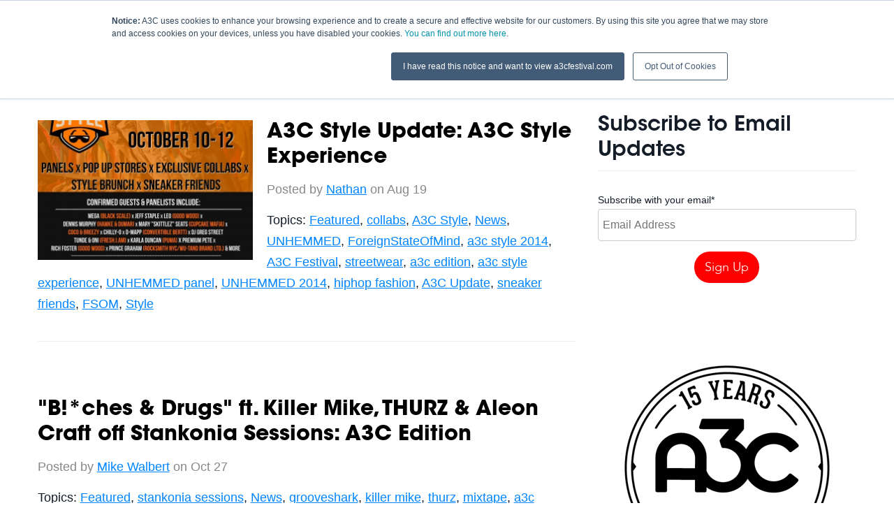

--- FILE ---
content_type: text/html; charset=UTF-8
request_url: https://blog.a3cfestival.com/list/topic/a3c-edition
body_size: 8620
content:
<!doctype html><!--[if lt IE 7]> <html class="no-js lt-ie9 lt-ie8 lt-ie7" lang="en-us" > <![endif]--><!--[if IE 7]>    <html class="no-js lt-ie9 lt-ie8" lang="en-us" >        <![endif]--><!--[if IE 8]>    <html class="no-js lt-ie9" lang="en-us" >               <![endif]--><!--[if gt IE 8]><!--><html class="no-js" lang="en-us"><!--<![endif]--><head>
    <meta charset="utf-8">
    <meta http-equiv="X-UA-Compatible" content="IE=edge,chrome=1">
    <meta name="author" content="A3C">
    <meta name="description" content="a3c edition | The official blog of the A3C Hip Hop Festival.">
    <meta name="generator" content="HubSpot">
    <title>A3C Hip Hop Festival Blog | a3c edition</title>
    <link rel="shortcut icon" href="https://blog.a3cfestival.com/hubfs/favicon-96x96.png">
    
<meta name="viewport" content="width=device-width, initial-scale=1">

    <script src="/hs/hsstatic/jquery-libs/static-1.1/jquery/jquery-1.7.1.js"></script>
<script>hsjQuery = window['jQuery'];</script>
    <meta property="og:description" content="a3c edition | The official blog of the A3C Hip Hop Festival.">
    <meta property="og:title" content="A3C Hip Hop Festival Blog | a3c edition">
    <meta name="twitter:description" content="a3c edition | The official blog of the A3C Hip Hop Festival.">
    <meta name="twitter:title" content="A3C Hip Hop Festival Blog | a3c edition">

    

    
    <style>
a.cta_button{-moz-box-sizing:content-box !important;-webkit-box-sizing:content-box !important;box-sizing:content-box !important;vertical-align:middle}.hs-breadcrumb-menu{list-style-type:none;margin:0px 0px 0px 0px;padding:0px 0px 0px 0px}.hs-breadcrumb-menu-item{float:left;padding:10px 0px 10px 10px}.hs-breadcrumb-menu-divider:before{content:'›';padding-left:10px}.hs-featured-image-link{border:0}.hs-featured-image{float:right;margin:0 0 20px 20px;max-width:50%}@media (max-width: 568px){.hs-featured-image{float:none;margin:0;width:100%;max-width:100%}}.hs-screen-reader-text{clip:rect(1px, 1px, 1px, 1px);height:1px;overflow:hidden;position:absolute !important;width:1px}
</style>

<link rel="stylesheet" href="/hs/hsstatic/AsyncSupport/static-1.501/sass/rss_post_listing.css">
<link rel="stylesheet" href="/hs/hsstatic/AsyncSupport/static-1.501/sass/comments_listing_asset.css">
    

    

<link rel="stylesheet" href="//maxcdn.bootstrapcdn.com/font-awesome/4.5.0/css/font-awesome.min.css">

<!-- JS -->
<script type="text/javascript" src="https://blog.a3cfestival.com/hubfs/js/smooth-1.js"></script>
<script src="https://cdnjs.cloudflare.com/ajax/libs/trianglify/0.2.1/trianglify.min.js"></script>
<script type="text/javascript" src="https://blog.a3cfestival.com/hubfs/js/fancybox/jquery.fancybox-1.3.4.pack.js"></script>
<script type="text/javascript" src="https://blog.a3cfestival.com/hubfs/js/fancybox/jquery.fancybox-1.3.4.js"></script>

<!-- Fancybox Style-->
<link rel="stylesheet" href="https://blog.a3cfestival.com/hubfs/js/fancybox/jquery.fancybox-1.3.4.css" type="text/css" media="screen">

<!-- Fonts -->
<link href="https://fonts.googleapis.com/css?family=Fauna+One|Roboto+Slab:400,300,100" rel="stylesheet" type="text/css">

<!-- Parallax -->
  <script src="https://blog.a3cfestival.com/hubfs/js/parallax.js"></script>

<!-- Pop-Up -->
<script src="https://blog.a3cfestival.com/hubfs/hub_generated/template_assets/1/5367577842/1741916304211/template_pop-up-div.js"></script>

<!-- Facebook Pixel Code -->
<script>
  !function(f,b,e,v,n,t,s)
  {if(f.fbq)return;n=f.fbq=function(){n.callMethod?
  n.callMethod.apply(n,arguments):n.queue.push(arguments)};
  if(!f._fbq)f._fbq=n;n.push=n;n.loaded=!0;n.version='2.0';
  n.queue=[];t=b.createElement(e);t.async=!0;
  t.src=v;s=b.getElementsByTagName(e)[0];
  s.parentNode.insertBefore(t,s)}(window, document,'script',
  'https://connect.facebook.net/en_US/fbevents.js');
  fbq('init', '382502488894767');
  fbq('track', 'PageView');
</script>
<noscript>&lt;img  height="1" width="1" style="display:none" src="https://www.facebook.com/tr?id=382502488894767&amp;amp;ev=PageView&amp;amp;noscript=1"&gt;</noscript>
<!-- End Facebook Pixel Code -->

<!-- Facebook Pixel Code -->
<script>
  !function(f,b,e,v,n,t,s)
  {if(f.fbq)return;n=f.fbq=function(){n.callMethod?
  n.callMethod.apply(n,arguments):n.queue.push(arguments)};
  if(!f._fbq)f._fbq=n;n.push=n;n.loaded=!0;n.version='2.0';
  n.queue=[];t=b.createElement(e);t.async=!0;
  t.src=v;s=b.getElementsByTagName(e)[0];
  s.parentNode.insertBefore(t,s)}(window, document,'script',
  'https://connect.facebook.net/en_US/fbevents.js');
  fbq('init', '257763715058112');
  fbq('track', 'PageView');
</script>
<noscript>&lt;img  height="1" width="1" style="display:none" src="https://www.facebook.com/tr?id=257763715058112&amp;amp;ev=PageView&amp;amp;noscript=1"&gt;</noscript>
<!-- End Facebook Pixel Code -->

<meta property="og:type" content="blog">
<meta name="twitter:card" content="summary">
<meta name="twitter:domain" content="blog.a3cfestival.com">
<link rel="alternate" type="application/rss+xml" href="https://blog.a3cfestival.com/list/rss.xml">
<script src="//platform.linkedin.com/in.js" type="text/javascript">
    lang: en_US
</script>

<meta http-equiv="content-language" content="en-us">
<link rel="stylesheet" href="//7052064.fs1.hubspotusercontent-na1.net/hubfs/7052064/hub_generated/template_assets/DEFAULT_ASSET/1767118704405/template_layout.min.css">

<link rel="stylesheet" href="https://blog.a3cfestival.com/hubfs/hub_generated/template_assets/1/350626924/1741916259513/template_Style2014.min.css">
<link rel="stylesheet" href="https://blog.a3cfestival.com/hubfs/hub_generated/template_assets/1/3433158973/1741916263872/template_style2016.min.css">
<link rel="stylesheet" href="https://blog.a3cfestival.com/hubfs/hub_generated/template_assets/1/4250661537/1741916263330/template_Blog2016.min.css">
<link rel="stylesheet" href="https://blog.a3cfestival.com/hubfs/hub_generated/template_assets/1/4860016775/1741916265108/template_style2017.min.css">

<meta name="twitter:site" content="@A3C">

</head>
<body class="   hs-blog-id-53903 hs-blog-listing hs-content-path-list-topic-a3c-edition hs-blog-name-a3c-festival-blog" style="">
    <div class="header-container-wrapper">
    <div class="header-container container-fluid">

<div class="row-fluid-wrapper row-depth-1 row-number-1 ">
<div class="row-fluid ">
<div class="span12 widget-span widget-type-cell nav blog" style="" data-widget-type="cell" data-x="0" data-w="12">

<div class="row-fluid-wrapper row-depth-1 row-number-2 ">
<div class="row-fluid ">
<div class="span12 widget-span widget-type-global_group " style="" data-widget-type="global_group" data-x="0" data-w="12">
<div class="" data-global-widget-path="generated_global_groups/4704461346.html"><div class="row-fluid-wrapper row-depth-1 row-number-1 ">
<div class="row-fluid ">
<div class="span12 widget-span widget-type-raw_html " style="" data-widget-type="raw_html" data-x="0" data-w="12">
<div class="cell-wrapper layout-widget-wrapper">
<span id="hs_cos_wrapper_module_1487429104495669" class="hs_cos_wrapper hs_cos_wrapper_widget hs_cos_wrapper_type_raw_html" style="" data-hs-cos-general-type="widget" data-hs-cos-type="raw_html"><a class="nav-expand-button" href="#"><i class="fa fa-bars fa-2x"></i></a>
<ul class="show-nav">
<li class="nav-dates-mobile">Oct 8-13, 2019</li>
<li><a href="https://www.a3cfestival.com">Home</a></li>
<li><a href="https://a3cconference.com/shows/index.html">Schedule</a></li>
<li><a href="https://a3cconference.com/lineup/index.html">Lineup</a></li>
<li class="nav-dates"><a href="//www.a3cfestival.com">Oct 8-13, 2019</a></li>
<li><a href="//blog.a3cfestival.com">Blog</a></li>
<li class="nav-pass"><a href="//www.a3cfestival.com/tickets">Buy Tickets</a></li>
</ul>
<script>
$('.nav-expand-button').click(function(){
$('.nav ul.show-nav').toggleClass("visible");
});
</script>
<div class="nav-dark"></div>
<script>
// get the value of the bottom of the #main element by adding the offset of that element plus its height, set it as a variable
var mainbottom = $('.nav-dark').offset().top + $('.nav-dark').height();
// on scroll,
$(window).on('scroll',function(){
// we round here to reduce a little workload
var stop = Math.round($(window).scrollTop());
if (stop > mainbottom) {
$('.nav').addClass('past-top');
} else {
$('.nav').removeClass('past-top');
}
});
</script>
<img src="https://udxsva.com/tag?id=11009"></span>
</div><!--end layout-widget-wrapper -->
</div><!--end widget-span -->
</div><!--end row-->
</div><!--end row-wrapper -->
</div>
</div><!--end widget-span -->
</div><!--end row-->
</div><!--end row-wrapper -->

</div><!--end widget-span -->
</div><!--end row-->
</div><!--end row-wrapper -->

<div class="row-fluid-wrapper row-depth-1 row-number-3 ">
<div class="row-fluid ">
<div class="span12 widget-span widget-type-raw_html blog-top-spacer" style="" data-widget-type="raw_html" data-x="0" data-w="12">
<div class="cell-wrapper layout-widget-wrapper">
<span id="hs_cos_wrapper_module_146889146459819388" class="hs_cos_wrapper hs_cos_wrapper_widget hs_cos_wrapper_type_raw_html" style="" data-hs-cos-general-type="widget" data-hs-cos-type="raw_html"></span>
</div><!--end layout-widget-wrapper -->
</div><!--end widget-span -->
</div><!--end row-->
</div><!--end row-wrapper -->

<div class="row-fluid-wrapper row-depth-1 row-number-4 ">
<div class="row-fluid ">
<div class="span12 widget-span widget-type-cell top-blog-posts" style="display: none;" data-widget-type="cell" data-x="0" data-w="12">

<div class="row-fluid-wrapper row-depth-1 row-number-5 ">
<div class="row-fluid ">
<div class="span7 widget-span widget-type-cell headline" style="" data-widget-type="cell" data-x="0" data-w="7">

<div class="row-fluid-wrapper row-depth-1 row-number-6 ">
<div class="row-fluid ">
<div class="span12 widget-span widget-type-rss_listing " style="" data-widget-type="rss_listing" data-x="0" data-w="12">
<div class="cell-wrapper layout-widget-wrapper">
<span id="hs_cos_wrapper_module_14688911676806360" class="hs_cos_wrapper hs_cos_wrapper_widget hs_cos_wrapper_type_rss_listing" style="" data-hs-cos-general-type="widget" data-hs-cos-type="rss_listing">
<h3></h3>


    <div class="hs-rss-module feedreader_box hs-hash-574352661"></div>

</span></div><!--end layout-widget-wrapper -->
</div><!--end widget-span -->
</div><!--end row-->
</div><!--end row-wrapper -->

</div><!--end widget-span -->
<div class="span5 widget-span widget-type-cell " style="" data-widget-type="cell" data-x="7" data-w="5">

<div class="row-fluid-wrapper row-depth-1 row-number-7 ">
<div class="row-fluid ">
<div class="span12 widget-span widget-type-rss_listing featured-2" style="" data-widget-type="rss_listing" data-x="0" data-w="12">
<div class="cell-wrapper layout-widget-wrapper">
<span id="hs_cos_wrapper_module_146889119220811608" class="hs_cos_wrapper hs_cos_wrapper_widget hs_cos_wrapper_type_rss_listing" style="" data-hs-cos-general-type="widget" data-hs-cos-type="rss_listing">
<h3></h3>


    <div class="hs-rss-module feedreader_box hs-hash-1665176779"></div>

</span></div><!--end layout-widget-wrapper -->
</div><!--end widget-span -->
</div><!--end row-->
</div><!--end row-wrapper -->

</div><!--end widget-span -->
</div><!--end row-->
</div><!--end row-wrapper -->

</div><!--end widget-span -->
</div><!--end row-->
</div><!--end row-wrapper -->

<div class="row-fluid-wrapper row-depth-1 row-number-8 ">
<div class="row-fluid ">
<div class="span12 widget-span widget-type-rss_listing blog-top-3" style="display: none;" data-widget-type="rss_listing" data-x="0" data-w="12">
<div class="cell-wrapper layout-widget-wrapper">
<span id="hs_cos_wrapper_module_146889613642651828" class="hs_cos_wrapper hs_cos_wrapper_widget hs_cos_wrapper_type_rss_listing" style="" data-hs-cos-general-type="widget" data-hs-cos-type="rss_listing">
<h3></h3>


    <div class="hs-rss-module feedreader_box hs-hash-658144752"></div>

</span></div><!--end layout-widget-wrapper -->
</div><!--end widget-span -->
</div><!--end row-->
</div><!--end row-wrapper -->

<div class="row-fluid-wrapper row-depth-1 row-number-9 ">
<div class="row-fluid ">
<div class="span12 widget-span widget-type-global_widget blog-topics-nav" style="" data-widget-type="global_widget" data-x="0" data-w="12">
<div class="cell-wrapper layout-widget-wrapper">
<span id="hs_cos_wrapper_blog_topics_nav" class="hs_cos_wrapper hs_cos_wrapper_widget hs_cos_wrapper_type_raw_html" style="" data-hs-cos-general-type="widget" data-hs-cos-type="raw_html" data-global-widget-id="4259492569"><ul>    
    <li><a href="//blog.a3cfestival.com">Home</a></li>
    <li><a href="//blog.a3cfestival.com/list/topic/artist-advice">Artist Advice</a></li>
    <li><a href="//blog.a3cfestival.com/list/topic/music-industry">Music Industry</a></li>
    <li><a href="//blog.a3cfestival.com/list/topic/a3c">A3C Updates</a></li>
    <li><a href="//blog.a3cfestival.com/list/topic/events">Events</a></li>
    <li><a href="//blog.a3cfestival.com/list/topic/atlanta">Atlanta</a></li>
    <li><a href="//blog.a3cfestival.com/list/topic/opportunities">Opportunities</a></li>
</ul></span></div><!--end layout-widget-wrapper -->
</div><!--end widget-span -->
</div><!--end row-->
</div><!--end row-wrapper -->

    </div><!--end header -->
</div><!--end header wrapper -->

<div class="body-container-wrapper">
    <div class="body-container container-fluid">

<div class="row-fluid-wrapper row-depth-1 row-number-1 ">
<div class="row-fluid ">
<div class="span12 widget-span widget-type-cell width-1200" style="" data-widget-type="cell" data-x="0" data-w="12">

<div class="row-fluid-wrapper row-depth-1 row-number-2 ">
<div class="row-fluid ">
<div class="span12 widget-span widget-type-cell main-blog-section" style="" data-widget-type="cell" data-x="0" data-w="12">

<div class="row-fluid-wrapper row-depth-1 row-number-3 ">
<div class="row-fluid ">
<div class="span8 widget-span widget-type-cell " style="" data-widget-type="cell" data-x="0" data-w="8">

<div class="row-fluid-wrapper row-depth-1 row-number-4 ">
<div class="row-fluid ">
<div class="span12 widget-span widget-type-blog_content " style="" data-widget-type="blog_content" data-x="0" data-w="12">
<div class="blog-section">
    <div class="blog-listing-wrapper cell-wrapper">
        <div class="blog-section">
            <div class="blog-listing-wrapper cell-wrapper">
        
                <div class="post-listing">
                    
                    
                        <div class="post-item">
                            
                                    
                                        <div class="hs-featured-image-wrapper">
                                            <a href="https://blog.a3cfestival.com/post/featured/a3c-style-update-a3c-style-experience" title="" class="hs-featured-image-link">
                                                <img src="https://blog.a3cfestival.com/hs-fs/file-2492294066-jpg/blog-files/a3cstyleflyer-620x620.jpg" class="hs-featured-image" alt="">
                                            </a>
                                        </div>
                                    
                                <div class="post-header">
                                    <h2><a href="https://blog.a3cfestival.com/post/featured/a3c-style-update-a3c-style-experience">A3C Style Update: A3C Style Experience</a></h2>
                                    <div id="hubspot-author_data" class="hubspot-editable" data-hubspot-form-id="author_data" data-hubspot-name="Blog Author">
                                        Posted by
                                        
                                            <a class="author-link" href="https://blog.a3cfestival.com/list/author/nathan">Nathan</a> on Aug 19
                                        
                                    </div>
                                    <!-- Go to www.addthis.com/dashboard to customize your tools -->
                                    <div class="addthis_sharing_toolbox" data-url="https://blog.a3cfestival.com/post/featured/a3c-style-update-a3c-style-experience" data-title="A3C Style Update: A3C Style Experience"></div>   
                                </div>
                                
                                     <p id="hubspot-topic_data"> Topics:
                                        
                                            <a class="topic-link" href="https://blog.a3cfestival.com/list/topic/featured">Featured</a>,
                                        
                                            <a class="topic-link" href="https://blog.a3cfestival.com/list/topic/collabs">collabs</a>,
                                        
                                            <a class="topic-link" href="https://blog.a3cfestival.com/list/topic/a3c-style">A3C Style</a>,
                                        
                                            <a class="topic-link" href="https://blog.a3cfestival.com/list/topic/news">News</a>,
                                        
                                            <a class="topic-link" href="https://blog.a3cfestival.com/list/topic/unhemmed">UNHEMMED</a>,
                                        
                                            <a class="topic-link" href="https://blog.a3cfestival.com/list/topic/foreignstateofmind">ForeignStateOfMind</a>,
                                        
                                            <a class="topic-link" href="https://blog.a3cfestival.com/list/topic/a3c-style-2014">a3c style 2014</a>,
                                        
                                            <a class="topic-link" href="https://blog.a3cfestival.com/list/topic/a3c-festival">A3C Festival</a>,
                                        
                                            <a class="topic-link" href="https://blog.a3cfestival.com/list/topic/streetwear">streetwear</a>,
                                        
                                            <a class="topic-link" href="https://blog.a3cfestival.com/list/topic/a3c-edition">a3c edition</a>,
                                        
                                            <a class="topic-link" href="https://blog.a3cfestival.com/list/topic/a3c-style-experience">a3c style experience</a>,
                                        
                                            <a class="topic-link" href="https://blog.a3cfestival.com/list/topic/unhemmed-panel">UNHEMMED panel</a>,
                                        
                                            <a class="topic-link" href="https://blog.a3cfestival.com/list/topic/unhemmed-2014">UNHEMMED 2014</a>,
                                        
                                            <a class="topic-link" href="https://blog.a3cfestival.com/list/topic/hiphop-fashion">hiphop fashion</a>,
                                        
                                            <a class="topic-link" href="https://blog.a3cfestival.com/list/topic/a3c-update">A3C Update</a>,
                                        
                                            <a class="topic-link" href="https://blog.a3cfestival.com/list/topic/sneaker-friends">sneaker friends</a>,
                                        
                                            <a class="topic-link" href="https://blog.a3cfestival.com/list/topic/fsom">FSOM</a>,
                                        
                                            <a class="topic-link" href="https://blog.a3cfestival.com/list/topic/style">Style</a>
                                        
                                     </p>
                                
                            
                        </div>
                    
                        <div class="post-item">
                            
                                    
                                <div class="post-header">
                                    <h2><a href="https://blog.a3cfestival.com/list/post/featured/bitches-drugs-ft-killer-mike-thurz-aleon-craft-off-stankonia-sessions-a3c-edition">"B!*ches &amp; Drugs" ft. Killer Mike, THURZ &amp; Aleon Craft off Stankonia Sessions: A3C Edition</a></h2>
                                    <div id="hubspot-author_data" class="hubspot-editable" data-hubspot-form-id="author_data" data-hubspot-name="Blog Author">
                                        Posted by
                                        
                                            <a class="author-link" href="https://blog.a3cfestival.com/list/author/mike-walbert">Mike Walbert</a> on Oct 27
                                        
                                    </div>
                                    <!-- Go to www.addthis.com/dashboard to customize your tools -->
                                    <div class="addthis_sharing_toolbox" data-url="https://blog.a3cfestival.com/list/post/featured/bitches-drugs-ft-killer-mike-thurz-aleon-craft-off-stankonia-sessions-a3c-edition" data-title="" b!*ches & drugs" ft. killer mike, thurz aleon craft off stankonia sessions: a3c edition"></div>   
                                </div>
                                
                                     <p id="hubspot-topic_data"> Topics:
                                        
                                            <a class="topic-link" href="https://blog.a3cfestival.com/list/topic/featured">Featured</a>,
                                        
                                            <a class="topic-link" href="https://blog.a3cfestival.com/list/topic/stankonia-sessions">stankonia sessions</a>,
                                        
                                            <a class="topic-link" href="https://blog.a3cfestival.com/list/topic/news">News</a>,
                                        
                                            <a class="topic-link" href="https://blog.a3cfestival.com/list/topic/grooveshark">grooveshark</a>,
                                        
                                            <a class="topic-link" href="https://blog.a3cfestival.com/list/topic/killer-mike">killer mike</a>,
                                        
                                            <a class="topic-link" href="https://blog.a3cfestival.com/list/topic/thurz">thurz</a>,
                                        
                                            <a class="topic-link" href="https://blog.a3cfestival.com/list/topic/mixtape">mixtape</a>,
                                        
                                            <a class="topic-link" href="https://blog.a3cfestival.com/list/topic/a3c-edition">a3c edition</a>,
                                        
                                            <a class="topic-link" href="https://blog.a3cfestival.com/list/topic/aleon-craft">Aleon Craft</a>,
                                        
                                            <a class="topic-link" href="https://blog.a3cfestival.com/list/topic/a3c-update">A3C Update</a>
                                        
                                     </p>
                                
                            
                        </div>
                    
                </div>
                
                <div class="blog-pagination">
                    
                        <a class="all-posts-link" href="https://blog.a3cfestival.com/list/all">All posts</a>
                    
                </div>
                
            </div>
        </div>
    </div>
</div>
</div>

</div><!--end row-->
</div><!--end row-wrapper -->

<div class="row-fluid-wrapper row-depth-1 row-number-5 ">
<div class="row-fluid ">
<div class="span12 widget-span widget-type-blog_comments " style="" data-widget-type="blog_comments" data-x="0" data-w="12">
<div class="cell-wrapper layout-widget-wrapper">
<span id="hs_cos_wrapper_blog_comments" class="hs_cos_wrapper hs_cos_wrapper_widget hs_cos_wrapper_type_blog_comments" style="" data-hs-cos-general-type="widget" data-hs-cos-type="blog_comments">
</span></div><!--end layout-widget-wrapper -->
</div><!--end widget-span -->
</div><!--end row-->
</div><!--end row-wrapper -->

</div><!--end widget-span -->
<div class="span4 widget-span widget-type-cell blog-sidebar" style="" data-widget-type="cell" data-x="8" data-w="4">

<div class="row-fluid-wrapper row-depth-1 row-number-6 ">
<div class="row-fluid ">
<div class="span12 widget-span widget-type-global_group " style="" data-widget-type="global_group" data-x="0" data-w="12">
<div class="" data-global-widget-path="generated_global_groups/4259483294.html"><div class="row-fluid-wrapper row-depth-1 row-number-1 ">
<div class="row-fluid ">
<div class="span12 widget-span widget-type-blog_subscribe " style="" data-widget-type="blog_subscribe" data-x="0" data-w="12">
<div class="cell-wrapper layout-widget-wrapper">
<span id="hs_cos_wrapper_module_14700997585623" class="hs_cos_wrapper hs_cos_wrapper_widget hs_cos_wrapper_type_blog_subscribe" style="" data-hs-cos-general-type="widget" data-hs-cos-type="blog_subscribe"><h3 id="hs_cos_wrapper_module_14700997585623_title" class="hs_cos_wrapper form-title" data-hs-cos-general-type="widget_field" data-hs-cos-type="text">Subscribe to Email Updates</h3>

<div id="hs_form_target_module_14700997585623_979"></div>



</span></div><!--end layout-widget-wrapper -->
</div><!--end widget-span -->
</div><!--end row-->
</div><!--end row-wrapper -->

<div class="row-fluid-wrapper row-depth-1 row-number-2 ">
<div class="row-fluid ">
<div class="span12 widget-span widget-type-rich_text " style="" data-widget-type="rich_text" data-x="0" data-w="12">
<div class="cell-wrapper layout-widget-wrapper">
<span id="hs_cos_wrapper_module_1499742258859186" class="hs_cos_wrapper hs_cos_wrapper_widget hs_cos_wrapper_type_rich_text" style="" data-hs-cos-general-type="widget" data-hs-cos-type="rich_text"><div><img src="https://blog.a3cfestival.com/hs-fs/hubfs/Logo%202019/A3C_15_BADGE_STROKE_BLK@3x.png?width=350&amp;name=A3C_15_BADGE_STROKE_BLK@3x.png" alt="A3C_15_BADGE_STROKE_BLK@3x" width="350" style="width: 350px; display: block; margin: 0px auto;" srcset="https://blog.a3cfestival.com/hs-fs/hubfs/Logo%202019/A3C_15_BADGE_STROKE_BLK@3x.png?width=175&amp;name=A3C_15_BADGE_STROKE_BLK@3x.png 175w, https://blog.a3cfestival.com/hs-fs/hubfs/Logo%202019/A3C_15_BADGE_STROKE_BLK@3x.png?width=350&amp;name=A3C_15_BADGE_STROKE_BLK@3x.png 350w, https://blog.a3cfestival.com/hs-fs/hubfs/Logo%202019/A3C_15_BADGE_STROKE_BLK@3x.png?width=525&amp;name=A3C_15_BADGE_STROKE_BLK@3x.png 525w, https://blog.a3cfestival.com/hs-fs/hubfs/Logo%202019/A3C_15_BADGE_STROKE_BLK@3x.png?width=700&amp;name=A3C_15_BADGE_STROKE_BLK@3x.png 700w, https://blog.a3cfestival.com/hs-fs/hubfs/Logo%202019/A3C_15_BADGE_STROKE_BLK@3x.png?width=875&amp;name=A3C_15_BADGE_STROKE_BLK@3x.png 875w, https://blog.a3cfestival.com/hs-fs/hubfs/Logo%202019/A3C_15_BADGE_STROKE_BLK@3x.png?width=1050&amp;name=A3C_15_BADGE_STROKE_BLK@3x.png 1050w" sizes="(max-width: 350px) 100vw, 350px"></div>
<div>&nbsp;</div>
<div><img src="https://blog.a3cfestival.com/hs-fs/hubfs/Flyers%20-%20Posters/banner-acid-pro-next-300x300.png?width=300&amp;name=banner-acid-pro-next-300x300.png" alt="banner-acid-pro-next-300x300" width="300" style="width: 300px;" srcset="https://blog.a3cfestival.com/hs-fs/hubfs/Flyers%20-%20Posters/banner-acid-pro-next-300x300.png?width=150&amp;name=banner-acid-pro-next-300x300.png 150w, https://blog.a3cfestival.com/hs-fs/hubfs/Flyers%20-%20Posters/banner-acid-pro-next-300x300.png?width=300&amp;name=banner-acid-pro-next-300x300.png 300w, https://blog.a3cfestival.com/hs-fs/hubfs/Flyers%20-%20Posters/banner-acid-pro-next-300x300.png?width=450&amp;name=banner-acid-pro-next-300x300.png 450w, https://blog.a3cfestival.com/hs-fs/hubfs/Flyers%20-%20Posters/banner-acid-pro-next-300x300.png?width=600&amp;name=banner-acid-pro-next-300x300.png 600w, https://blog.a3cfestival.com/hs-fs/hubfs/Flyers%20-%20Posters/banner-acid-pro-next-300x300.png?width=750&amp;name=banner-acid-pro-next-300x300.png 750w, https://blog.a3cfestival.com/hs-fs/hubfs/Flyers%20-%20Posters/banner-acid-pro-next-300x300.png?width=900&amp;name=banner-acid-pro-next-300x300.png 900w" sizes="(max-width: 300px) 100vw, 300px"></div>
<div>&nbsp;</div>
<div>&nbsp;</div></span>
</div><!--end layout-widget-wrapper -->
</div><!--end widget-span -->
</div><!--end row-->
</div><!--end row-wrapper -->

<div class="row-fluid-wrapper row-depth-1 row-number-3 ">
<div class="row-fluid ">
<div class="span12 widget-span widget-type-rss_listing " style="" data-widget-type="rss_listing" data-x="0" data-w="12">
<div class="cell-wrapper layout-widget-wrapper">
<span id="hs_cos_wrapper_module_14700997585622" class="hs_cos_wrapper hs_cos_wrapper_widget hs_cos_wrapper_type_rss_listing" style="" data-hs-cos-general-type="widget" data-hs-cos-type="rss_listing">
<h3>Featured Posts</h3>


    <div class="hs-rss-module feedreader_box hs-hash-552052394"></div>

</span></div><!--end layout-widget-wrapper -->
</div><!--end widget-span -->
</div><!--end row-->
</div><!--end row-wrapper -->
</div>
</div><!--end widget-span -->
</div><!--end row-->
</div><!--end row-wrapper -->

</div><!--end widget-span -->
</div><!--end row-->
</div><!--end row-wrapper -->

</div><!--end widget-span -->
</div><!--end row-->
</div><!--end row-wrapper -->

</div><!--end widget-span -->
</div><!--end row-->
</div><!--end row-wrapper -->

    </div><!--end body -->
</div><!--end body wrapper -->

<div class="footer-container-wrapper">
    <div class="footer-container container-fluid">

<div class="row-fluid-wrapper row-depth-1 row-number-1 ">
<div class="row-fluid ">
<div class="span12 widget-span widget-type-global_group " style="" data-widget-type="global_group" data-x="0" data-w="12">
<div class="" data-global-widget-path="generated_global_groups/372447679.html"><div class="row-fluid-wrapper row-depth-1 row-number-1 ">
<div class="row-fluid ">
<div id="footer" class="span12 widget-span widget-type-cell bg-black" style="" data-widget-type="cell" data-x="0" data-w="12">

<div class="row-fluid-wrapper row-depth-1 row-number-2 ">
<div class="row-fluid ">
<div class="span12 widget-span widget-type-cell inner-wrapper" style="" data-widget-type="cell" data-x="0" data-w="12">

<div class="row-fluid-wrapper row-depth-1 row-number-3 ">
<div class="row-fluid ">
<div class="span12 widget-span widget-type-cell " style="" data-widget-type="cell" data-x="0" data-w="12">

<div class="row-fluid-wrapper row-depth-1 row-number-4 ">
<div class="row-fluid ">
<div class="span4 widget-span widget-type-raw_html column" style="" data-widget-type="raw_html" data-x="0" data-w="4">
<div class="cell-wrapper layout-widget-wrapper">
<span id="hs_cos_wrapper_module_1384102001968828" class="hs_cos_wrapper hs_cos_wrapper_widget hs_cos_wrapper_type_raw_html" style="" data-hs-cos-general-type="widget" data-hs-cos-type="raw_html"><ul>
<li class="bold">A3C</li>
<li><a href="//www.a3cfestival.com/artistcenter">The Artist Center</a></li>
<li><a href="//www.a3cfestival.com/studio">The Studio</a></li>
<li><a href="//www.a3cfestival.com/creator-complex">Creator Complex</a></li>
<li><a href="//www.a3cfestival.com/artist-guide">Artist Guide</a></li>
<li><a href="https://www.ihg.com/hotelindigo/hotels/us/en/find-hotels/hotel/rooms?qDest=230+Peachtree+Street+NE%2C+Atlanta%2C+GA%2C+US&amp;qCiMy=92019&amp;qCiD=8&amp;qCoMy=92019&amp;qCoD=14&amp;qAdlt=1&amp;qChld=0&amp;qRms=1&amp;qRtP=6CBARC&amp;qIta=99801505&amp;qGrpCd=ATC&amp;qSlH=ATLID&amp;qAkamaiCC=US&amp;qSrt=sBR&amp;qBrs=re.ic.in.vn.cp.vx.hi.ex.rs.cv.sb.cw.ma.ul.ki.va&amp;qAAR=6CBARC&amp;qWch=0&amp;qSmP=1&amp;setPMCookies=true&amp;qRad=30&amp;qRdU=mi&amp;srb_u=1&amp;icdv=99801505&amp;__hstc=97734592.ac5da2eda2592925768ef94273ff3219.1498146208812.1561469063428.1561562833685.1852&amp;__hssc=97734592.1.1561575968691&amp;__hsfp=2707452779&amp;hsCtaTracking=2b1f9477-bed8-49ed-9119-47e0922bdf8a%7Cd96ac07d-43a7-4442-9040-c64f5b89250a">Host Hotel</a></li>
<li><a href="//blog.a3cfestival.com">News</a></li>
</ul></span>
</div><!--end layout-widget-wrapper -->
</div><!--end widget-span -->
<div class="span4 widget-span widget-type-raw_html column" style="" data-widget-type="raw_html" data-x="4" data-w="4">
<div class="cell-wrapper layout-widget-wrapper">
<span id="hs_cos_wrapper_module_1384102103485833" class="hs_cos_wrapper hs_cos_wrapper_widget hs_cos_wrapper_type_raw_html" style="" data-hs-cos-general-type="widget" data-hs-cos-type="raw_html"><ul>
<li class="bold">Connect</li>
<li><a href="//www.a3cfestival.com/app">App</a></li>
<li><a href="http://twitter.com/a3c">Twitter</a></li>
<li><a href="http://www.facebook.com/a3cfestival">Facebook</a></li>
<li><a href="http://www.youtube.com/user/A3CFest">YouTube</a></li>
<li><a href="https://instagram.com/a3cfestival/">Instagram</a></li>
</ul></span>
</div><!--end layout-widget-wrapper -->
</div><!--end widget-span -->
<div class="span4 widget-span widget-type-raw_html column" style="" data-widget-type="raw_html" data-x="8" data-w="4">
<div class="cell-wrapper layout-widget-wrapper">
<span id="hs_cos_wrapper_module_1384102116081834" class="hs_cos_wrapper hs_cos_wrapper_widget hs_cos_wrapper_type_raw_html" style="" data-hs-cos-general-type="widget" data-hs-cos-type="raw_html"><ul>
<li class="bold">INDEX</li>
<li><a href="//www.a3cfestival.com/partner">Partnership Opportunities</a></li>
<li><a href="//www.a3cfestival.com/perform">Submit to Perform</a></li>
<li><a href="https://www.a3cfestival.com/speaker-mentor-applications">Speaker &amp; Mentor Applications</a></li>
<li><a href="//www.a3cfestival.com/showcase-submission">Submit an Event or Show</a></li>
<li><a href="https://www.a3cfestival.com/conference-submissions">Submit a Panel or Session</a></li>
<li><a href="//www.a3cfestival.com/volunteer">Intern/Volunteer</a></li>
<li><a href="//www.a3cfestival.com/media-passes">Media Request</a></li>
<li><a href="//www.a3cfestival.com/privacy-policy">Privacy Policy</a></li>
</ul></span>
</div><!--end layout-widget-wrapper -->
</div><!--end widget-span -->
</div><!--end row-->
</div><!--end row-wrapper -->

</div><!--end widget-span -->
</div><!--end row-->
</div><!--end row-wrapper -->

</div><!--end widget-span -->
</div><!--end row-->
</div><!--end row-wrapper -->

<div class="row-fluid-wrapper row-depth-1 row-number-5 ">
<div class="row-fluid ">
<div class="span12 widget-span widget-type-raw_html " style="display:none;width:100%;padding:20px 0px;color: #fff;background:linear-gradient(to right, #EC4341, #FEAC3D);text-align: center;z-index: 999;position: fixed;bottom: 0;font-size:20px;box-sizing:border-box;" data-widget-type="raw_html" data-x="0" data-w="12">
<div class="cell-wrapper layout-widget-wrapper">
<span id="hs_cos_wrapper_module_14738085430262111" class="hs_cos_wrapper hs_cos_wrapper_widget hs_cos_wrapper_type_raw_html" style="" data-hs-cos-general-type="widget" data-hs-cos-type="raw_html"><a style="text-decoration:none;color:#fff;" href="/app">Download the A3C Mobile App for <i class="fa fa-apple" aria-hidden="true"></i> and <i class="fa fa-android" aria-hidden="true"></i></a><span style="padding-right:20px;float:right;color:#fff;display:none;"><a href="/"><i class="fa fa-times-circle" aria-hidden="true"></i></a></span></span>
</div><!--end layout-widget-wrapper -->
</div><!--end widget-span -->
</div><!--end row-->
</div><!--end row-wrapper -->

<div class="row-fluid-wrapper row-depth-1 row-number-6 ">
<div class="row-fluid ">
<div class="span12 widget-span widget-type-raw_html " style="" data-widget-type="raw_html" data-x="0" data-w="12">
<div class="cell-wrapper layout-widget-wrapper">
<span id="hs_cos_wrapper_module_1507123523513109" class="hs_cos_wrapper hs_cos_wrapper_widget hs_cos_wrapper_type_raw_html" style="" data-hs-cos-general-type="widget" data-hs-cos-type="raw_html"><div id="popupDiv">
<div class="message">
<div class="left" style>
<h2 style="font-size:95%">Are You Coming to the A3C Festival?</h2>
<h3 style="font-size:70%">Don't miss Atlanta's biggest Hip-Hop event of the year in downtown Atlanta on October 6-7. Tickets are going to sell out!</h3>
<a href="/attend" class="cta red" id="buy-tickets">Buy a pass now</a><br>
<a href="JavaScript:void(0)" id="close">Close</a>
</div>
<div class="right">
<a href="/festival" id="festival-link"><img src="https://blog.a3cfestival.com/hubfs/a3c_festival_300x250-1.png"></a>
</div>
</div>
</div></span>
</div><!--end layout-widget-wrapper -->
</div><!--end widget-span -->
</div><!--end row-->
</div><!--end row-wrapper -->

<div class="row-fluid-wrapper row-depth-1 row-number-7 ">
<div class="row-fluid ">
<div class="span12 widget-span widget-type-global_widget " style="" data-widget-type="global_widget" data-x="0" data-w="12">
<div class="cell-wrapper layout-widget-wrapper">
<span id="hs_cos_wrapper_vert__facebook_tracking_pixel" class="hs_cos_wrapper hs_cos_wrapper_widget hs_cos_wrapper_type_raw_html" style="" data-hs-cos-general-type="widget" data-hs-cos-type="raw_html" data-global-widget-id="4365444343"><!-- Facebook Pixel Code --> <script> !function(f,b,e,v,n,t,s){if(f.fbq)return;n=f.fbq=function(){n.callMethod? n.callMethod.apply(n,arguments):n.queue.push(arguments)};if(!f._fbq)f._fbq=n; n.push=n;n.loaded=!0;n.version='2.0';n.queue=[];t=b.createElement(e);t.async=!0; t.src=v;s=b.getElementsByTagName(e)[0];s.parentNode.insertBefore(t,s)}(window, document,'script','https://connect.facebook.net/en_US/fbevents.js'); fbq('init', '1556705147972141'); fbq('track', "PageView");</script> <noscript><img height="1" width="1" style="display:none" src="https://www.facebook.com/tr?id=1556705147972141&amp;ev=PageView&amp;noscript=1"></noscript> <!-- End Facebook Pixel Code --></span></div><!--end layout-widget-wrapper -->
</div><!--end widget-span -->
</div><!--end row-->
</div><!--end row-wrapper -->

</div><!--end widget-span -->
</div><!--end row-->
</div><!--end row-wrapper -->
</div>
</div><!--end widget-span -->
</div><!--end row-->
</div><!--end row-wrapper -->

    </div><!--end footer -->
</div><!--end footer wrapper -->

    
<!-- HubSpot performance collection script -->
<script defer src="/hs/hsstatic/content-cwv-embed/static-1.1293/embed.js"></script>
<script src="/hs/hsstatic/AsyncSupport/static-1.501/js/rss_listing_asset.js"></script>
<script>
  function hsOnReadyPopulateRssFeed_574352661() {
    var options = {
      'id': "574352661",
      'rss_hcms_url': "/_hcms/rss/feed?feedId=NzMxNTQ6NTM5MDM6NDIzNzMzOTk4NA%3D%3D&limit=1&dateLanguage=ZW5fVVM%3D&dateFormat=c2hvcnQ%3D&zone=QW1lcmljYS9OZXdfWW9yaw%3D%3D&clickThrough=UmVhZCBtb3Jl&maxChars=200&property=link&property=title&property=featuredImage&property=featuredImageAltText&property=author&hs-expires=1798848000&hs-version=2&hs-signature=AJ2IBuEdzec3TUTc7HLIwD-Flz1Hmnghog",
      'show_author': true,
      'show_date': false,
      'include_featured_image': true,
      'show_detail' : false,
      'attribution_text': "by ",
      'publish_date_text': "posted at",
      'item_title_tag' : "span",
      'click_through_text': "Read more",
      'limit_to_chars': 200,
    };
    window.hsPopulateRssFeed(options);
  }

  if (document.readyState === "complete" ||
      (document.readyState !== "loading" && !document.documentElement.doScroll)
  ) {
    hsOnReadyPopulateRssFeed_574352661();
  } else {
    document.addEventListener("DOMContentLoaded", hsOnReadyPopulateRssFeed_574352661);
  }

</script>

<script>
  function hsOnReadyPopulateRssFeed_1665176779() {
    var options = {
      'id': "1665176779",
      'rss_hcms_url': "/_hcms/rss/feed?feedId=NzMxNTQ6NTM5MDM6Mzk1OTU4MjAx&limit=2&dateLanguage=ZW5fVVM%3D&dateFormat=c2hvcnQ%3D&zone=QW1lcmljYS9OZXdfWW9yaw%3D%3D&clickThrough=UmVhZCBtb3Jl&maxChars=200&property=link&property=title&property=featuredImage&property=featuredImageAltText&property=author&hs-expires=1798848000&hs-version=2&hs-signature=AJ2IBuEyTTRZ5irbap0yAI2tvb_wqOnWgQ",
      'show_author': true,
      'show_date': false,
      'include_featured_image': true,
      'show_detail' : false,
      'attribution_text': "by ",
      'publish_date_text': "posted at",
      'item_title_tag' : "span",
      'click_through_text': "Read more",
      'limit_to_chars': 200,
    };
    window.hsPopulateRssFeed(options);
  }

  if (document.readyState === "complete" ||
      (document.readyState !== "loading" && !document.documentElement.doScroll)
  ) {
    hsOnReadyPopulateRssFeed_1665176779();
  } else {
    document.addEventListener("DOMContentLoaded", hsOnReadyPopulateRssFeed_1665176779);
  }

</script>

<script>
  function hsOnReadyPopulateRssFeed_658144752() {
    var options = {
      'id': "658144752",
      'rss_hcms_url': "/_hcms/rss/feed?feedId=NzMxNTQ6NTM5MDM6Mzk1MTI4MzIz&limit=3&dateLanguage=ZW5fVVM%3D&dateFormat=c2hvcnQ%3D&zone=QW1lcmljYS9OZXdfWW9yaw%3D%3D&clickThrough=UmVhZCBtb3Jl&maxChars=200&property=link&property=title&property=featuredImage&property=featuredImageAltText&property=author&hs-expires=1798848000&hs-version=2&hs-signature=AJ2IBuF16Sugtle432ohYkklCW5_suqOpw",
      'show_author': true,
      'show_date': false,
      'include_featured_image': true,
      'show_detail' : false,
      'attribution_text': "by ",
      'publish_date_text': "posted at",
      'item_title_tag' : "span",
      'click_through_text': "Read more",
      'limit_to_chars': 200,
    };
    window.hsPopulateRssFeed(options);
  }

  if (document.readyState === "complete" ||
      (document.readyState !== "loading" && !document.documentElement.doScroll)
  ) {
    hsOnReadyPopulateRssFeed_658144752();
  } else {
    document.addEventListener("DOMContentLoaded", hsOnReadyPopulateRssFeed_658144752);
  }

</script>

<script src="/hs/hsstatic/AsyncSupport/static-1.501/js/comment_listing_asset.js"></script>
<script>
  function hsOnReadyPopulateCommentsFeed() {
    var options = {
      commentsUrl: "https://api-na1.hubapi.com/comments/v3/comments/thread/public?portalId=73154&offset=0&limit=1000&contentId=0&collectionId=53903",
      maxThreadDepth: 3,
      showForm: false,
      
      target: "hs_form_target_95b08728-05fe-474e-98e1-8c56efa314dc",
      replyTo: "Reply to <em>{{user}}</em>",
      replyingTo: "Replying to {{user}}"
    };
    window.hsPopulateCommentsFeed(options);
  }

  if (document.readyState === "complete" ||
      (document.readyState !== "loading" && !document.documentElement.doScroll)
  ) {
    hsOnReadyPopulateCommentsFeed();
  } else {
    document.addEventListener("DOMContentLoaded", hsOnReadyPopulateCommentsFeed);
  }

</script>


    <!--[if lte IE 8]>
    <script charset="utf-8" src="https://js.hsforms.net/forms/v2-legacy.js"></script>
    <![endif]-->

<script data-hs-allowed="true" src="/_hcms/forms/v2.js"></script>

  <script data-hs-allowed="true">
      hbspt.forms.create({
          portalId: '73154',
          formId: '803ced52-f554-4f6c-8558-a62aabb05158',
          formInstanceId: '979',
          pageId: '53903',
          region: 'na1',
          
          pageName: 'A3C Hip Hop Festival Blog | a3c edition',
          
          contentType: 'listing-page',
          
          formsBaseUrl: '/_hcms/forms/',
          
          
          inlineMessage: "Thanks for Subscribing!",
          
          css: '',
          target: '#hs_form_target_module_14700997585623_979',
          
          formData: {
            cssClass: 'hs-form stacked'
          }
      });
  </script>

<script>
  function hsOnReadyPopulateRssFeed_552052394() {
    var options = {
      'id': "552052394",
      'rss_hcms_url': "/_hcms/rss/feed?feedId=NzMxNTQ6NTM5MDM6Mzk1OTU4MjAx&limit=5&dateLanguage=ZW5fVVM%3D&dateFormat=c2hvcnQ%3D&zone=QW1lcmljYS9OZXdfWW9yaw%3D%3D&clickThrough=UmVhZCBtb3Jl&maxChars=200&property=link&property=title&property=date&property=published&property=featuredImage&property=featuredImageAltText&property=summary&property=author&hs-expires=1798848000&hs-version=2&hs-signature=AJ2IBuEbFJMc4sDsUvDgeHij3evL9famBw",
      'show_author': true,
      'show_date': true,
      'include_featured_image': true,
      'show_detail' : true,
      'attribution_text': "by ",
      'publish_date_text': "posted at",
      'item_title_tag' : "span",
      'click_through_text': "Read more",
      'limit_to_chars': 200,
    };
    window.hsPopulateRssFeed(options);
  }

  if (document.readyState === "complete" ||
      (document.readyState !== "loading" && !document.documentElement.doScroll)
  ) {
    hsOnReadyPopulateRssFeed_552052394();
  } else {
    document.addEventListener("DOMContentLoaded", hsOnReadyPopulateRssFeed_552052394);
  }

</script>


<!-- Start of HubSpot Analytics Code -->
<script type="text/javascript">
var _hsq = _hsq || [];
_hsq.push(["setContentType", "listing-page"]);
_hsq.push(["setCanonicalUrl", "https:\/\/blog.a3cfestival.com\/list\/topic\/a3c-edition"]);
_hsq.push(["setPageId", "53903"]);
_hsq.push(["setContentMetadata", {
    "contentPageId": null,
    "legacyPageId": null,
    "contentFolderId": null,
    "contentGroupId": 53903,
    "abTestId": null,
    "languageVariantId": null,
    "languageCode": null,
    
    
}]);
</script>

<script type="text/javascript" id="hs-script-loader" async defer src="/hs/scriptloader/73154.js"></script>
<!-- End of HubSpot Analytics Code -->


<script type="text/javascript">
var hsVars = {
    render_id: "e34df903-ce08-471b-8072-e87cc6c6371b",
    ticks: 1767324973492,
    page_id: 0,
    
    content_group_id: 53903,
    portal_id: 73154,
    app_hs_base_url: "https://app.hubspot.com",
    cp_hs_base_url: "https://cp.hubspot.com",
    language: "en-us",
    analytics_page_type: "listing-page",
    scp_content_type: "",
    
    analytics_page_id: "53903",
    category_id: 3,
    folder_id: 0,
    is_hubspot_user: false
}
</script>


<script defer src="/hs/hsstatic/HubspotToolsMenu/static-1.432/js/index.js"></script>

<script type="text/javascript" src="//s7.addthis.com/js/300/addthis_widget.js#pubid=a3cfestival" async></script>
<!-- Go to www.addthis.com/dashboard to customize your tools -->
<script type="text/javascript" src="//s7.addthis.com/js/300/addthis_widget.js#pubid=a3cfestival" async></script>

<!-- Adroll -->
<script type="text/javascript">
    adroll_adv_id = "OKQ7IAQEGREZPEJCK5XVNR";
    adroll_pix_id = "PDU52YVYQVB35NYCCAIHM6";
    /* OPTIONAL: provide email to improve user identification */
    /* adroll_email = "username@example.com"; */
    (function () {
        var _onload = function(){
            if (document.readyState && !/loaded|complete/.test(document.readyState)){setTimeout(_onload, 10);return}
            if (!window.__adroll_loaded){__adroll_loaded=true;setTimeout(_onload, 50);return}
            var scr = document.createElement("script");
            var host = (("https:" == document.location.protocol) ? "https://s.adroll.com" : "http://a.adroll.com");
            scr.setAttribute('async', 'true');
            scr.type = "text/javascript";
            scr.src = host + "/j/roundtrip.js";
            ((document.getElementsByTagName('head') || [null])[0] ||
                document.getElementsByTagName('script')[0].parentNode).appendChild(scr);
        };
        if (window.addEventListener) {window.addEventListener('load', _onload, false);}
        else {window.attachEvent('onload', _onload)}
    }());
</script>

<!-- GA -->
<script>
  (function(i,s,o,g,r,a,m){i['GoogleAnalyticsObject']=r;i[r]=i[r]||function(){
  (i[r].q=i[r].q||[]).push(arguments)},i[r].l=1*new Date();a=s.createElement(o),
  m=s.getElementsByTagName(o)[0];a.async=1;a.src=g;m.parentNode.insertBefore(a,m)
  })(window,document,'script','https://www.google-analytics.com/analytics.js','ga');

  ga('create', 'UA-8336170-1', 'auto');
  ga('send', 'pageview');

</script>

<!-- Facebook Pixel Code -->
<script>
!function(f,b,e,v,n,t,s)
{if(f.fbq)return;n=f.fbq=function(){n.callMethod?
n.callMethod.apply(n,arguments):n.queue.push(arguments)};
if(!f._fbq)f._fbq=n;n.push=n;n.loaded=!0;n.version='2.0';
n.queue=[];t=b.createElement(e);t.async=!0;
t.src=v;s=b.getElementsByTagName(e)[0];
s.parentNode.insertBefore(t,s)}(window,document,'script',
'https://connect.facebook.net/en_US/fbevents.js');
 fbq('init', '964729770253343'); 
fbq('track', 'PageView');
</script>
<noscript>
 <img height="1" width="1" src="https://www.facebook.com/tr?id=964729770253343&amp;ev=PageView%20&amp;noscript=1">
</noscript>
<!-- End Facebook Pixel Code -->



<div id="fb-root"></div>
  <script>(function(d, s, id) {
  var js, fjs = d.getElementsByTagName(s)[0];
  if (d.getElementById(id)) return;
  js = d.createElement(s); js.id = id;
  js.src = "//connect.facebook.net/en_US/sdk.js#xfbml=1&version=v3.0";
  fjs.parentNode.insertBefore(js, fjs);
 }(document, 'script', 'facebook-jssdk'));</script> <script>!function(d,s,id){var js,fjs=d.getElementsByTagName(s)[0];if(!d.getElementById(id)){js=d.createElement(s);js.id=id;js.src="https://platform.twitter.com/widgets.js";fjs.parentNode.insertBefore(js,fjs);}}(document,"script","twitter-wjs");</script>
 
    
    <!-- Generated by the HubSpot Template Builder - template version 1.03 -->

</body></html>

--- FILE ---
content_type: text/css
request_url: https://blog.a3cfestival.com/hubfs/hub_generated/template_assets/1/350626924/1741916259513/template_Style2014.min.css
body_size: 6553
content:
.row-fluid{width:100%;*zoom:1}.row-fluid:before,.row-fluid:after{display:table;content:""}.row-fluid:after{clear:both}.row-fluid [class*="span"]{display:block;float:left;width:100%;min-height:28px;margin-left:2.127659574%;*margin-left:2.0744680846382977%;-webkit-box-sizing:border-box;-moz-box-sizing:border-box;-ms-box-sizing:border-box;box-sizing:border-box}.row-fluid [class*="span"]:first-child{margin-left:0}.row-fluid .span12{width:99.99999998999999%;*width:99.94680850063828%}.row-fluid .span11{width:91.489361693%;*width:91.4361702036383%}.row-fluid .span10{width:82.97872339599999%;*width:82.92553190663828%}.row-fluid .span9{width:74.468085099%;*width:74.4148936096383%}.row-fluid .span8{width:65.95744680199999%;*width:65.90425531263828%}.row-fluid .span7{width:57.446808505%;*width:57.3936170156383%}.row-fluid .span6{width:48.93617020799999%;*width:48.88297871863829%}.row-fluid .span5{width:40.425531911%;*width:40.3723404216383%}.row-fluid .span4{width:31.914893614%;*width:31.8617021246383%}.row-fluid .span3{width:23.404255317%;*width:23.3510638276383%}.row-fluid .span2{width:14.89361702%;*width:14.8404255306383%}.row-fluid .span1{width:6.382978723%;*width:6.329787233638298%}.container-fluid{*zoom:1}.container-fluid:before,.container-fluid:after{display:table;content:""}.container-fluid:after{clear:both}@media(max-width:767px){.row-fluid{width:100%}.row-fluid [class*="span"]{display:block;float:none;width:auto;margin-left:0}}@media(min-width:768px) and (max-width:1139px){.row-fluid{width:100%;*zoom:1}.row-fluid:before,.row-fluid:after{display:table;content:""}.row-fluid:after{clear:both}.row-fluid [class*="span"]{display:block;float:left;width:100%;min-height:28px;margin-left:2.762430939%;*margin-left:2.709239449638298%;-webkit-box-sizing:border-box;-moz-box-sizing:border-box;-ms-box-sizing:border-box;box-sizing:border-box}.row-fluid [class*="span"]:first-child{margin-left:0}.row-fluid .span12{width:99.999999993%;*width:99.9468085036383%}.row-fluid .span11{width:91.436464082%;*width:91.38327259263829%}.row-fluid .span10{width:82.87292817100001%;*width:82.8197366816383%}.row-fluid .span9{width:74.30939226%;*width:74.25620077063829%}.row-fluid .span8{width:65.74585634900001%;*width:65.6926648596383%}.row-fluid .span7{width:57.182320438000005%;*width:57.129128948638304%}.row-fluid .span6{width:48.618784527%;*width:48.5655930376383%}.row-fluid .span5{width:40.055248616%;*width:40.0020571266383%}.row-fluid .span4{width:31.491712705%;*width:31.4385212156383%}.row-fluid .span3{width:22.928176794%;*width:22.874985304638297%}.row-fluid .span2{width:14.364640883%;*width:14.311449393638298%}.row-fluid .span1{width:5.801104972%;*width:5.747913482638298%}}@media(min-width:1280px){.row-fluid{width:100%;*zoom:1}.row-fluid:before,.row-fluid:after{display:table;content:""}.row-fluid:after{clear:both}.row-fluid [class*="span"]{display:block;float:left;width:100%;min-height:28px;margin-left:2.564102564%;*margin-left:2.510911074638298%;-webkit-box-sizing:border-box;-moz-box-sizing:border-box;-ms-box-sizing:border-box;box-sizing:border-box}.row-fluid [class*="span"]:first-child{margin-left:0}.row-fluid .span12{width:100%;*width:99.94680851063829%}.row-fluid .span11{width:91.45299145300001%;*width:91.3997999636383%}.row-fluid .span10{width:82.905982906%;*width:82.8527914166383%}.row-fluid .span9{width:74.358974359%;*width:74.30578286963829%}.row-fluid .span8{width:65.81196581200001%;*width:65.7587743226383%}.row-fluid .span7{width:57.264957265%;*width:57.2117657756383%}.row-fluid .span6{width:48.717948718%;*width:48.6647572286383%}.row-fluid .span5{width:40.170940171000005%;*width:40.117748681638304%}.row-fluid .span4{width:31.623931624%;*width:31.5707401346383%}.row-fluid .span3{width:23.076923077%;*width:23.0237315876383%}.row-fluid .span2{width:14.529914530000001%;*width:14.4767230406383%}.row-fluid .span1{width:5.982905983%;*width:5.929714493638298%}}.clearfix{*zoom:1}.clearfix:before,.clearfix:after{display:table;content:""}.clearfix:after{clear:both}.hide{display:none}.show{display:block}.invisible{visibility:hidden}.hidden{display:none;visibility:hidden}.visible-phone{display:none !important}.visible-tablet{display:none !important}.hidden-desktop{display:none !important}@media(max-width:767px){.visible-phone{display:inherit !important}.hidden-phone{display:none !important}.hidden-desktop{display:inherit !important}.visible-desktop{display:none !important}}@media(min-width:768px) and (max-width:1139px){.visible-tablet{display:inherit !important}.hidden-tablet{display:none !important}.hidden-desktop{display:inherit !important}.visible-desktop{display:none !important}}img{max-width:100%;border:0;-ms-interpolation-mode:bicubic;vertical-align:bottom}video{max-width:100%;height:auto}.hs-responsive-embed{position:relative;height:auto;overflow:hidden;padding-top:0;padding-left:0;padding-right:0}.hs-responsive-embed iframe,.hs-responsive-embed object,.hs-responsive-embed embed{width:100%;height:100%;border:0}.hs-responsive-embed,.hs-responsive-embed.hs-responsive-embed-youtube,.hs-responsive-embed.hs-responsive-embed-wistia,.hs-responsive-embed.hs-responsive-embed-vimeo{padding-bottom:2%}.hs-responsive-embed.hs-responsive-embed-instagram{padding-bottom:116.01%}.hs-responsive-embed.hs-responsive-embed-pinterest{height:auto;overflow:visible;padding:0}.hs-responsive-embed.hs-responsive-embed-pinterest iframe{position:static;width:auto;height:auto}iframe[src^="http://www.slideshare.net/slideshow/embed_code/"]{width:100%;max-width:100%}@media(max-width:568px){iframe{max-width:100%}}textarea,input[type="text"],input[type="password"],input[type="datetime"],input[type="datetime-local"],input[type="date"],input[type="month"],input[type="time"],input[type="week"],input[type="number"],input[type="email"],input[type="url"],input[type="search"],input[type="tel"],input[type="color"],select{padding:6px;display:inline-block;width:100%;-webkit-box-sizing:border-box;-moz-box-sizing:border-box;box-sizing:border-box}.hs-menu-wrapper ul{padding:0}.hs-menu-wrapper.hs-menu-flow-horizontal ul{list-style:none;margin:0}.hs-menu-wrapper.hs-menu-flow-horizontal>ul{display:inline-block;margin-bottom:20px}.hs-menu-wrapper.hs-menu-flow-horizontal>ul:before{content:" ";display:table}.hs-menu-wrapper.hs-menu-flow-horizontal>ul:after{content:" ";display:table;clear:both}.hs-menu-wrapper.hs-menu-flow-horizontal>ul li.hs-menu-depth-1{float:left}.hs-menu-wrapper.hs-menu-flow-horizontal>ul li a{display:inline-block;padding:10px 20px;white-space:nowrap;max-width:140px;overflow:hidden;text-overflow:ellipsis;text-decoration:none}.hs-menu-wrapper.hs-menu-flow-horizontal>ul li.hs-item-has-children{position:relative}.hs-menu-wrapper.hs-menu-flow-horizontal>ul li.hs-item-has-children ul.hs-menu-children-wrapper{visibility:hidden;opacity:0;-webkit-transition:opacity .4s;position:absolute;z-index:10;left:0}.hs-menu-wrapper.hs-menu-flow-horizontal>ul li.hs-item-has-children ul.hs-menu-children-wrapper li a{display:block;white-space:nowrap;width:140px;overflow:hidden;text-overflow:ellipsis}.hs-menu-wrapper.hs-menu-flow-horizontal>ul li.hs-item-has-children ul.hs-menu-children-wrapper li.hs-item-has-children ul.hs-menu-children-wrapper{left:180px;top:0}.hs-menu-wrapper.hs-menu-flow-horizontal>ul li.hs-item-has-children:hover>ul.hs-menu-children-wrapper{opacity:1;visibility:visible}.row-fluid-wrapper:last-child .hs-menu-wrapper.hs-menu-flow-horizontal>ul{margin-bottom:0}.hs-menu-wrapper.hs-menu-flow-horizontal.hs-menu-show-active-branch{position:relative;margin-bottom:20px;min-height:7em}.hs-menu-wrapper.hs-menu-flow-horizontal.hs-menu-show-active-branch>ul{margin-bottom:0}.hs-menu-wrapper.hs-menu-flow-horizontal.hs-menu-show-active-branch>ul li.hs-item-has-children{position:static}.hs-menu-wrapper.hs-menu-flow-horizontal.hs-menu-show-active-branch>ul li.hs-item-has-children ul.hs-menu-children-wrapper{display:none}.hs-menu-wrapper.hs-menu-flow-horizontal.hs-menu-show-active-branch>ul li.hs-item-has-children.active-branch>ul.hs-menu-children-wrapper{display:block;visibility:visible;opacity:1}.hs-menu-wrapper.hs-menu-flow-horizontal.hs-menu-show-active-branch>ul li.hs-item-has-children.active-branch>ul.hs-menu-children-wrapper:before{content:" ";display:table}.hs-menu-wrapper.hs-menu-flow-horizontal.hs-menu-show-active-branch>ul li.hs-item-has-children.active-branch>ul.hs-menu-children-wrapper:after{content:" ";display:table;clear:both}.hs-menu-wrapper.hs-menu-flow-horizontal.hs-menu-show-active-branch>ul li.hs-item-has-children.active-branch>ul.hs-menu-children-wrapper>li{float:left}.hs-menu-wrapper.hs-menu-flow-horizontal.hs-menu-show-active-branch>ul li.hs-item-has-children.active-branch>ul.hs-menu-children-wrapper>li a{display:inline-block;padding:10px 20px;white-space:nowrap;max-width:140px;width:auto;overflow:hidden;text-overflow:ellipsis;text-decoration:none}.hs-menu-wrapper.hs-menu-flow-vertical{width:100%}.hs-menu-wrapper.hs-menu-flow-vertical ul{list-style:none;margin:0}.hs-menu-wrapper.hs-menu-flow-vertical li a{display:block;white-space:nowrap;width:140px;overflow:hidden;text-overflow:ellipsis}.hs-menu-wrapper.hs-menu-flow-vertical>ul{margin-bottom:20px}.hs-menu-wrapper.hs-menu-flow-vertical>ul li.hs-menu-depth-1>a{width:auto}.hs-menu-wrapper.hs-menu-flow-vertical>ul li a{padding:10px 20px;text-decoration:none}.hs-menu-wrapper.hs-menu-flow-vertical>ul li.hs-item-has-children{position:relative}.hs-menu-wrapper.hs-menu-flow-vertical>ul li.hs-item-has-children ul.hs-menu-children-wrapper{visibility:hidden;opacity:0;-webkit-transition:opacity .4s;position:absolute;z-index:10;top:0;left:180px}.hs-menu-wrapper.hs-menu-flow-vertical>ul li.hs-item-has-children:hover>ul.hs-menu-children-wrapper{opacity:1;visibility:visible}.hs-menu-wrapper.hs-menu-flow-vertical.hs-menu-show-active-branch li a{min-width:140px;width:auto}.hs-menu-wrapper.hs-menu-flow-vertical.hs-menu-show-active-branch>ul{max-width:100%;overflow:hidden}.hs-menu-wrapper.hs-menu-flow-vertical.hs-menu-show-active-branch>ul li.hs-item-has-children ul.hs-menu-children-wrapper{display:none}.hs-menu-wrapper.hs-menu-flow-vertical.hs-menu-show-active-branch>ul li.hs-item-has-children.active-branch>ul.hs-menu-children-wrapper,.hs-menu-wrapper.hs-menu-flow-vertical.hs-menu-show-active-branch>ul li.hs-item-has-children.active-branch>ul.hs-menu-children-wrapper>li.hs-item-has-children>ul.hs-menu-children-wrapper{display:block;visibility:visible;opacity:1;position:static}.hs-menu-wrapper.hs-menu-flow-vertical.hs-menu-show-active-branch li.hs-menu-depth-2>a{padding-left:4em}.hs-menu-wrapper.hs-menu-flow-vertical.hs-menu-show-active-branch li.hs-menu-depth-3>a{padding-left:6em}.hs-menu-wrapper.hs-menu-flow-vertical.hs-menu-show-active-branch li.hs-menu-depth-4>a{padding-left:8em}.hs-menu-wrapper.hs-menu-flow-vertical.hs-menu-show-active-branch li.hs-menu-depth-5>a{padding-left:140px}.hs-menu-wrapper.hs-menu-not-show-active-branch li.hs-menu-depth-1 ul{box-shadow:0px 1px 3px rgba(0,0,0,0.18);-webkit-box-shadow:0px 1px 3px rgba(0,0,0,0.18);-moz-box-shadow:0px 1px 3px rgba(0,0,0,0.18)}@media(max-width:568px){.hs-menu-wrapper,.hs-menu-wrapper *{-webkit-box-sizing:border-box;-moz-box-sizing:border-box;box-sizing:border-box;display:block;width:100%}.hs-menu-wrapper.hs-menu-flow-horizontal ul{list-style:none;margin:0;display:block}.hs-menu-wrapper.hs-menu-flow-horizontal>ul{display:block}.hs-menu-wrapper.hs-menu-flow-horizontal>ul li.hs-menu-depth-1{float:none}.hs-menu-wrapper.hs-menu-flow-horizontal>ul li a,.hs-menu-wrapper.hs-menu-flow-horizontal>ul li.hs-item-has-children ul.hs-menu-children-wrapper li a,.hs-menu-wrapper.hs-menu-flow-horizontal.hs-menu-show-active-branch>ul li.hs-item-has-children.active-branch>ul.hs-menu-children-wrapper>li a{display:block;max-width:100%;width:100%}}.hs-menu-wrapper.hs-menu-flow-vertical.no-flyouts>ul li.hs-item-has-children ul.hs-menu-children-wrapper,.hs-menu-wrapper.hs-menu-flow-horizontal.no-flyouts>ul li.hs-item-has-children ul.hs-menu-children-wrapper{visibility:visible;opacity:1}.widget-type-space{visibility:hidden}.hs-author-listing-header{margin:0 0 .75em 0}.hs-author-social-links{display:inline-block}.hs-author-social-links a.hs-author-social-link{width:24px;height:24px;border-width:0px;border:0px;line-height:24px;background-size:24px 24px;background-repeat:no-repeat;display:inline-block;text-indent:-99999px}.hs-author-social-links a.hs-author-social-link.hs-social-facebook{background-image:url("//static.hubspot.com/final/img/common/icons/social/facebook-24x24.png")}.hs-author-social-links a.hs-author-social-link.hs-social-linkedin{background-image:url("//static.hubspot.com/final/img/common/icons/social/linkedin-24x24.png")}.hs-author-social-links a.hs-author-social-link.hs-social-twitter{background-image:url("//static.hubspot.com/final/img/common/icons/social/twitter-24x24.png")}.hs-author-social-links a.hs-author-social-link.hs-social-google-plus{background-image:url("//static.hubspot.com/final/img/common/icons/social/googleplus-24x24.png")}.hs_cos_wrapper_type_image_slider{display:block;overflow:hidden}.hs_cos_flex-container a:active,.hs_cos_flex-slider a:active,.hs_cos_flex-container a:focus,.hs_cos_flex-slider a:focus{outline:0}.hs_cos_flex-slides,.hs_cos_flex-control-nav,.hs_cos_flex-direction-nav{margin:0;padding:0;list-style:none}.hs_cos_flex-slider{margin:0;padding:0}.hs_cos_flex-slider .hs_cos_flex-slides>li{display:none;-webkit-backface-visibility:hidden;position:relative}.hs_cos_flex-slider .hs_cos_flex-slides img{width:100%;display:block;border-radius:0px}.hs_cos_flex-pauseplay span{text-transform:capitalize}.hs_cos_flex-slides:after{content:".";display:block;clear:both;visibility:hidden;line-height:0;height:0}html[xmlns] .hs_cos_flex-slides{display:block}* html .hs_cos_flex-slides{height:1%}.hs_cos_flex-slider{margin:0 0 60px;background:#fff;border:0;position:relative;-webkit-border-radius:4px;-moz-border-radius:4px;-o-border-radius:4px;border-radius:4px;zoom:1}.hs_cos_flex-viewport{max-height:2000px;-webkit-transition:all 1s ease;-moz-transition:all 1s ease;transition:all 1s ease}.loading .hs_cos_flex-viewport{max-height:300px}.hs_cos_flex-slider .hs_cos_flex-slides{zoom:1}.carousel li{margin-right:5px}.hs_cos_flex-direction-nav{*height:0}.hs_cos_flex-direction-nav a{width:30px;height:30px;margin:-20px 0 0;display:block;background:url(//static.hsappstatic.net/content_shared_assets/static-1.3935/img/bg_direction_nav.png) no-repeat 0 0;position:absolute;top:50%;z-index:10;cursor:pointer;text-indent:-9999px;opacity:0;-webkit-transition:all .3s ease}.hs_cos_flex-direction-nav .hs_cos_flex-next{background-position:100% 0;right:-36px}.hs_cos_flex-direction-nav .hs_cos_flex-prev{left:-36px}.hs_cos_flex-slider:hover .hs_cos_flex-next{opacity:.8;right:5px}.hs_cos_flex-slider:hover .hs_cos_flex-prev{opacity:.8;left:5px}.hs_cos_flex-slider:hover .hs_cos_flex-next:hover,.hs_cos_flex-slider:hover .hs_cos_flex-prev:hover{opacity:1}.hs_cos_flex-direction-nav .hs_cos_flex-disabled{opacity:.3 !important;filter:alpha(opacity=30);cursor:default}.hs_cos_flex_thumbnavs-direction-nav{margin:0px;padding:0px;list-style:none}.hs_cos_flex_thumbnavs-direction-nav{*height:0}.hs_cos_flex_thumbnavs-direction-nav a{width:30px;height:140px;margin:-60px 0 0;display:block;background:url(//static.hsappstatic.net/content_shared_assets/static-1.3935/img/bg_direction_nav.png) no-repeat 0 40%;position:absolute;top:50%;z-index:10;cursor:pointer;text-indent:-9999px;opacity:1;-webkit-transition:all .3s ease}.hs_cos_flex_thumbnavs-direction-nav .hs_cos_flex_thumbnavs-next{background-position:100% 40%;right:0px}.hs_cos_flex_thumbnavs-direction-nav .hs_cos_flex_thumbnavs-prev{left:0px}.hs-cos-flex-slider-control-panel img{cursor:pointer}.hs-cos-flex-slider-control-panel img:hover{opacity:.8}.hs-cos-flex-slider-control-panel{margin-top:-30px}.hs_cos_flex-control-nav{width:100%;position:absolute;bottom:-40px;text-align:center}.hs_cos_flex-control-nav li{margin:0 6px;display:inline-block;zoom:1;*display:inline}.hs_cos_flex-control-paging li a{width:11px;height:11px;display:block;background:#666;background:rgba(0,0,0,0.5);cursor:pointer;text-indent:-9999px;-webkit-border-radius:20px;-moz-border-radius:20px;-o-border-radius:20px;border-radius:20px;box-shadow:inset 0 0 3px rgba(0,0,0,0.3)}.hs_cos_flex-control-paging li a:hover{background:#333;background:rgba(0,0,0,0.7)}.hs_cos_flex-control-paging li a.hs_cos_flex-active{background:#000;background:rgba(0,0,0,0.9);cursor:default}.hs_cos_flex-control-thumbs{margin:5px 0 0;position:static;overflow:hidden}.hs_cos_flex-control-thumbs li{width:25%;float:left;margin:0}.hs_cos_flex-control-thumbs img{width:100%;display:block;opacity:.7;cursor:pointer}.hs_cos_flex-control-thumbs img:hover{opacity:1}.hs_cos_flex-control-thumbs .hs_cos_flex-active{opacity:1;cursor:default}@media screen and (max-width:860px){.hs_cos_flex-direction-nav .hs_cos_flex-prev{opacity:1;left:0}.hs_cos_flex-direction-nav .hs_cos_flex-next{opacity:1;right:0}}.hs_cos_flex-slider .caption{background-color:rgba(0,0,0,0.5);position:absolute;font-size:2em;line-height:1.1em;color:white;padding:0px 5% 0px 5%;width:100%;bottom:0;text-align:center}.hs_cos_flex-slider .superimpose .caption{color:white;font-size:3em;line-height:1.1em;position:absolute;padding:0px 5% 0px 5%;width:90%;top:40%;text-align:center;background-color:transparent}@media all and (max-width:400px){.hs_cos_flex-slider .superimpose .caption{background-color:black;position:static;font-size:2em;line-height:1.1em;color:white;width:90%;padding:0px 5% 0px 5%;top:40%;text-align:center}#recaptcha_area table#recaptcha_table{width:300px !important}#recaptcha_area table#recaptcha_table .recaptcha_r1_c1{width:300px !important}#recaptcha_area table#recaptcha_table .recaptcha_r4_c4{width:67px !important}#recaptcha_area table#recaptcha_table #recaptcha_image{width:280px !important}}.hs_cos_flex-slider h1,.hs_cos_flex-slider h2,.hs_cos_flex-slider h3,.hs_cos_flex-slider h4,.hs_cos_flex-slider h5,.hs_cos_flex-slider h6,.hs_cos_flex-slider p{color:white}.hs-gallery-thumbnails li{display:inline-block;margin:0px;padding:0px;margin-right:-4px}.hs-gallery-thumbnails.fixed-height li img{max-height:150px;margin:0px;padding:0px;border-width:0px}pre{overflow-x:auto}table pre{white-space:pre-wrap}.comment{margin:10px 0 10px 0}.hs_cos_wrapper_type_rich_text,.hs_cos_wrapper_type_text,.hs_cos_wrapper_type_header,.hs_cos_wrapper_type_section_header,.hs_cos_wrapper_type_raw_html,.hs_cos_wrapper_type_raw_jinja,.hs_cos_wrapper_type_page_footer{word-wrap:break-word}article,aside,details,figcaption,figure,footer,header,hgroup,nav,section{display:block}audio,canvas,video{display:inline-block;*display:inline;*zoom:1}audio:not([controls]){display:none}.wp-float-left{float:left;margin:0 20px 20px 0}.wp-float-right{float:right;margin:0 0 20px 20px}#map_canvas img,.google-maps img{max-width:none}#recaptcha_table td{line-height:0}.recaptchatable #recaptcha_response_field{min-height:0;line-height:12px}@font-face{font-family:GothamRnd-Bold;src:url('//cdn2.hubspot.net/hub/73154/file-1327056279-otf/Fonts/GothamRnd-Bold.otf')}@font-face{font-family:GothamRnd-Book;src:url('//cdn2.hubspot.net/hub/73154/file-1328698551-otf/Fonts/GothamRnd-Book.otf')}@font-face{font-family:GothamRnd-Light;src:url('//cdn2.hubspot.net/hub/73154/file-1333068100-otf/Fonts/GothamRnd-Light.otf')}@font-face{font-family:GothamRnd-Medium;src:url('//cdn2.hubspot.net/hub/73154/file-1328116868-otf/Fonts/GothamRnd-Medium.otf')}@font-face{font-family:Pictos;src:url('//cdn2.hubspot.net/hub/73154/fonts/pictos.otf')}@font-face{font-family:Pictos;src:url('//partners.a3cfestival.com/hs-fs/hub/73154/file-2494048001-otf/Fonts/Pictos.otf')}@import url(https://fonts.googleapis.com/css?family=Slabo+27px:400);body{margin:0px;padding:0px;font-family:GothamRnd-Book,sans-serif}h1,h2,h3,h4,h5{font-family:GothamRnd-Light,sans-serif}h1{font-size:2.5em}p,a{font-family:GothamRnd-Book,sans-serif}p{color:#444}a{color:#222}a:hover{color:#558da6}ul,li{margin:10px 25px 10px 10px;padding:0px}hr{border:1px solid #151d29;margin:50px 0}.pictos{font-family:pictos;font-size:6em;color:#444}.fine-print p,p.fine-print{font-size:.8em}.inner-wrapper{max-width:1125px;margin:0 auto !important;float:none !important;padding:40px 20px}.inner-wrapper-top{max-width:1080px;margin:0 auto !important;float:none !important}.inner-wrapper .center{text-align:center}.full-bg{background:url(//www.a3cfestival.com/wp-content/themes/a3c2010/images/kindajean.png)}.full-gray{background:#f5f5f5}.section-center{text-align:center}a.cta-button{border:2px solid #fff;border-radius:4px;padding:20px;text-align:center;font-size:1.5em;margin:10px 20px;display:block;cursor:pointer;text-decoration:none;color:#fff}a.cta-button:hover{color:#fff;background:rgba(225,225,225,.2)}a.cta-button.dark.small{border:2px solid #444;padding:10px;font-size:1em;margin:10px auto;color:#444}a.cta-button.dark.small:hover{color:#444;background:rgba(225,225,225,.2)}a.cta-button.small{font-size:1em;padding:10px;width:125px;margin:auto}.form-background{background:#eee;padding:0px 20px 20px 20px;border-top:10px solid;border-radius:4px}.hs-button.primary.large{background:#fff;border:1px solid #222;border-radius:4px;padding:10px;color:#151d29;margin:10px 0px;font-size:1em;width:100%}.hs-button.primary.large:hover{background-color:rgba(0,0,0,.05);cursor:pointer;color:#151d29}.form-background .hs-button.primary.large{width:100%}input.hs-input{border:1px solid #ccc;font-size:.8em;margin-bottom:15px;border-radius:4px;margin:4px 10px 15px 0px}textarea{border:1px solid #ccc;border-radius:4px;min-height:100px}input.hs-input:focus{background:#eee;outline:0}select.hs-input{width:100%;font-size:.8em;margin-bottom:20px;background:#eee;height:2em;border:1px solid #ccc;border-radius:0px}li.hs-form-checkbox,ul.inputs-list{list-style-type:none}.full-width-form .hs-form fieldset{max-width:100%}.full-width-form input.hs-button.primary.large{max-width:33%;border:1px solid #fff;background-color:transparent;color:#fff}.full-width-form input.hs-button.primary.large:hover{background-color:rgba(255,255,255,0.5)}.full-width-form .hs-form fieldset.form-columns-3 .input{margin:8px}.full-width-form .hs-form fieldset.form-columns-3 .hs-form-field{width:33.333333%}@media all and (max-width:768px){.full-width-form .hs-form fieldset.form-columns-3 .hs-form-field{width:auto}}.img-padding{padding:20px 10px}.full-row{padding:40px 0px;position:relative}.center{text-align:center}.extra-padding{padding:0px 3%}.fb-like.fb_edge_widget_with_comment.fb_iframe_widget{margin-right:10px}#top{height:54px;padding:10px 20px 0px 20px;display:table;border-bottom:1px solid #eee}@media all and (max-width:768px){#top{width:100%;margin:0px;padding:0px;border-bottom:0}}#top .logo-a3c img{margin:5px 5px 5px 5px}#top .logo img{width:90px;margin:5px 5px 5px 5px}#top .logo .dates{font-size:12px;text-align:center;text-transform:uppercase}.hs_cos_wrapper_type_follow_me{margin-top:8px;display:block}.social-share{padding-top:14px;overflow:hidden}@media all and (max-width:768px){li.hs-menu-item a{width:100%;border-bottom:1px solid #eee;padding:0px;margin:0px}li.hs-menu-item{margin:10px 0px}}li.hs-menu-item.hs-menu-depth-1{margin:10px}.top-nav{display:block;margin-top:6px}.top-nav a{color #151d29}.top-nav a:active{color #151d29}.top-nav a:visited{color:#151d29}.top-nav a:hover{color:#000}a.top-cta{border:1px solid #444;padding:15px;border-radius:4px;margin-top:5px;display:table;text-align:center;width:120px;float:right;text-decoration:none;font-weight:bold;text-transform:uppercase}a.top-cta:hover{background:rgba(225,225,225,.2);color:#444}@media all and (max-width:768px){a.top-cta{width:100%;border:0;padding:0px 0px 0px 10px;margin:10px 0px;text-align:left}}.upper-nav,.lower-nav{text-transform:uppercase}.upper-nav ul li,.lower-nav ul li{display:inline}.upper-nav ul,.lower-nav ul{margin:0px;padding:0px}.upper-nav ul{margin:22px 10px 14px -76px;font-weight:bold}.lower-nav ul{margin:0px 0px 0px -51px}.upper-nav li.orange{color:#df6b36}.upper-nav a{color:#151d29;text-decoration:none}.upper-nav ul li{color:#151d29;padding:0px 14px 0px 0px;margin:10px 12px 10px 10px}.upper-nav ul li a:hover{color:#558da6}.lower-nav ul li{padding:0px 15px 0px 20px;font-size:14px}.lower-nav ul li a{color:#df6b36;text-decoration:none}.simple-nav a{text-transform:uppercase;font-weight:bold}video#home-hero{min-width:100%;width:auto;height:auto;background:linear-gradient(to bottom,rgba(21,29,41,0.7),rgba(21,29,41,0.7)),url('images/2014/Jay_Elec.jpg');background-size:cover;background-position:center;background-color:#151d29;position:absolute;top:0px}.videoContainer{position:absolute;height:100%;width:100%;overflow:hidden}#heading{background-color:#151d29;background-image:linear-gradient(to bottom,rgba(21,29,41,0.3),rgba(21,29,41,0.3)),url(//go.a3cfestival.com/hs-fs/hub/73154/file-393919108-gif/wu-crowd-dark.gif);background-size:cover;background-position:center;min-height:500px;padding-top:58px;color:#fff;display:block;overflow:hidden}#heading h1,#heading h2,#heading h3,#heading h4,#heading p,#heading a{color:#fff}#heading h1{font-size:3.5em}#heading h2{font-size:2em}#heading h4{font-size:1.5em}#heading.home{text-align:center;color:#fff;padding-top:0px;position:relative;background:linear-gradient(to bottom,rgba(21,29,41,0.7),rgba(21,29,41,0.7));display:block}@media all and (max-width:768px){#heading.home{background:linear-gradient(to bottom,rgba(21,29,41,0.3),rgba(21,29,41,0.3)),url(//go.a3cfestival.com/hs-fs/hub/73154/file-393919108-gif/wu-crowd-dark.gif?t=1437929785093);background-size:cover;background-position:center;background-color:rgba(21,29,41,0.8)}}#heading.festival{background:linear-gradient(to bottom,rgba(21,29,41,0.5),rgba(21,29,41,0.8)),url(//go.a3cfestival.com/hubfs/images/BOB-in-crowd2200.gif);background-size:cover;background-position:center}.lineup-list ul{text-align:center;margin:30px 0px}.lineup-list ul li{color:#fff;display:inline;font-size:2em;padding-right:10px;text-align:center;margin:10px 0px}.lineup-list ul li::after{content:"•";padding-left:15px}.lineup-list ul li:last-child::after{content:" "}a.heading-cta{font-size:1.5em;border:2px solid #fff;border-radius:4px;color:#fff;padding:20px 0px;text-align:center;width:90%;display:block;margin:40px auto;text-decoration:none}a.heading-cta:hover{background:rgba(255,255,255,0.2);color:#fff !important}@media all and (max-width:815px){a.heading-cta{margin:15px}}.sponsors-bar{padding:25px 0px;margin:auto;position:relative;background:#fff}.sponsors-bar .span2{text-align:center}.sponsors-bar img{max-width:150px;text-align:center}@media all and (max-width:768px){.sponsors-row .span2{width:50%;float:left}}.festival-section{background:linear-gradient(to bottom,rgba(21,29,41,0.7),rgba(21,29,41,0.7)),url('//www.a3cfestival.com/css/images/2015/Festival-Web-Graphic.jpg');background-size:cover;background-position:center;border-top:10px solid #db9840;text-align:center;color:#fff;min-height:550px !important;position:relative}.conference-section{background:linear-gradient(to bottom,rgba(21,29,41,0.7),rgba(21,29,41,0.7)),url('//www.a3cfestival.com/css/images/2015/Conference-Web-Graphic.jpg');background-size:cover;background-position:center;border-top:10px solid #6099b2;text-align:center;margin-left:none;color:#fff;height:550px;position:relative}.conference-section h1,.conference-section h3,.festival-section h1,.festival-section h3,.conference-section p,.conference-section h2,.festival-section p,.festival-section h2{color:#fff}.conference-section h1,.festival-section h1{font-size:3em}.conference-section h3,.festival-section h3{font-size:2em}@media all and (max-width:1268px){.row-fluid .span6.festival-section,.row-fluid .span6.conference-section{height:700px}}@media all and (max-width:768px){.row-fluid .span6.festival-section,.row-fluid .span6.conference-section{height:500px}.conference-section h3,.festival-section h3{font-size:1.5em}}@media all and (min-width:768px){.row-fluid .span6.festival-section,.row-fluid .span6.conference-section{width:50%;margin:0px;padding:20px}.conference-section a.cta-button,.festival-section a.cta-button{position:absolute;bottom:15%;left:50%;margin-left:-75px}}.quotes{text-align:center;padding:20px}.quotes img{border-radius:50%;max-width:140px;margin:20px}.quote-source{margin-top:15px;color:#ccc}.buy-tickets h4{font-size:1.5em}@media all and (min-width:768px){.row-fluid .artist-span.span2{text-align:center;padding:20px 5px 5px 5px;margin:0px;width:16.6666666667%}}@media all and (max-width:1000px){.row-fluid .artist-span.span2{width:25%}}@media all and (max-width:768px){.row-fluid .artist-span.span2{width:50%;float:left}}.pass-type{padding:12px 10px;background:#ccc;color:#222;text-align:left}.pass-description{padding:10px 10px 20px 10px;background:#eee;margin-bottom:24px;color:#444;text-align:left}.pass-details h1.price{font-size:4em;text-align:center;color:#888;margin-bottom:0px;padding-bottom:0px}.pass-details p.price{padding-top:0px;margin-top:0px;margin-bottom:30px}.pass-details h3{text-align:left;margin:0px}.pass-details h3{text-align:center}.pass-details p{text-align:center;font-weight:bold;padding:0px 20px}.pass-details ul{margin:0px auto;padding:0px}.pass-details ul li{margin:20px 60px;list-style-type:none;border-bottom:1px solid #eee;padding-bottom:20px}.pass-details .span3{box-sizing:border-box;-moz-box-sizing:border-box;-webkit-box-sizing:border-box;border:1px solid #eee;padding:0px;width:25%;min-height:650px;overflow:hidden}@media all and (max-width:815px){section.pass-details .span3{width:50%;min-height:900px}.pass-details .full-width{width:100%}}.pass-banner{background:#db9840;padding:10px;margin-bottom:20px;text-align:center;color:#fff}.blog-rss-custom h1,.blog-rss-custom h3{text-align:center}.blog-rss-custom a.hs-rss-title{text-decoration:none;font-size:1.2em}.blog-rss-custom .hs-rss-item .read-more-rss a{display:block;margin-top:1em}.blog-rss-custom .hs-rss-item{padding:20px 2%;border:1px solid #eee;float:left;width:25%;height:290px;overflow:hidden;display:table-cell;margin:0;box-sizing:border-box}@media all and (max-width:1200px){.blog-rss-custom .hs-rss-item{width:33%}}@media all and (max-width:880px){.blog-rss-custom .hs-rss-item{width:50%;float:left}}@media all and (max-width:700px){.blog-rss-custom .hs-rss-item{width:100%;float:left}}#experiences{background:#151d29;color:#fff !important}#experiences h1,#experiences h2,#experiences h3,#experiences h4{color:#fff}.bg-orange{background:#df6b36;color:#fff}.bg-orange h1,.bg-orange h2,.bg-orange h3,.bg-orange h4{color:#fff}.bg-dark{background:#151d29;color:#fff;border-top:10px solid #558da6}.bg-dark h1,.bg-dark h2,.bg-dark h3,.bg-dark h4,.bg-dark p{color:#fff}.bg-stripe:nth-child(even){background:#151d29;color:#fff}#highlights{text-align:center}#original-content.bg-dark{border-top:10px solid #558da6;background-image:linear-gradient(to bottom,rgba(21,29,41,0.7),rgba(21,29,41,0.7)),url('//go.a3cfestival.com/hs-fs/hub/73154/file-2496327671-jpg/IMG_2622.jpg');background-color:#151d29;background-size:cover;background-position:center}.landing-page{background:#151d29;background-position:center;background-size:cover}.landing-page h1{color:#fff;text-shadow:2px 2px #151d29}.top-topics{background:#558da6}.top-topics ul{margin:-5px 25px 10px 10px}.top-topics li{display:inline;list-style-type:none}.top-topics li a{text-decoration:none;color:#131d28;font-size:.9em}.blog-sidebar h3{border-bottom:1px solid #eee;padding-bottom:10px}.blog-listing-wrapper .post-body p{font-size:1.1em;line-height:1.5em}.blog-sidebar .item{margin-bottom:30px}.side-topics h3{margin-bottom:0px}.side-topics ul{margin:0px}.side-topics ul li{list-style:none;padding:0px;margin:0px 0px}.side-topics ul li a{text-decoration:none;width:100%;display:block;padding:10px 0px;border-bottom:1px solid #eee}.hs-rss-item{margin-bottom:20px;padding:10px 0px;border-bottom:1px solid #eee}.hs-rss-item p{font-size:.8em}.hs-rss-item a{color:#222}.hs-rss-item a:hover{color:#558da6}#blog-header{background:linear-gradient(to bottom,rgba(21,29,41,0.7),rgba(21,29,41,0.7)),url(//go.a3cfestival.com/hs-fs/hub/73154/file-463156128-jpg/images/Combat-Jack-Show-2-Chainz-0.jpg);background-size:cover;background-position:center;color:#fff}#blog-header h1,#blog-header h2,#blog-header h3,#blog-header h4{color:#fff;text-align:center;text-shadow:2px 2px #151d29}#blog-header h1{font-size:3em}#hubspot-author_data,.blog-publish-date{color:#888}a.more-link{background:transparent;padding:20px;margin:20px auto;display:block;border-radius:4px;color:black;text-align:center;text-decoration:none;cursor:pointer;border:1px solid #ccc;max-width:100px}a.more-link:hover{background:#eee}.post-item{border-bottom:1px solid #eee;margin-bottom:80px;padding-bottom:20px}.post-item .hs-featured-image{min-width:100%}@media all and (min-width:800px){.blog-section,.post-footer{max-width:750px}.blog-border-right{border-right:}}.blog-section h2 a{text-decoration:none;font-size:1.5em}@media all and (max-width:650px){.blog-section h2{font-size:1em}}.blog-section h2 a:hover{color:#333}.post-body{margin:40px 0px}div#comment-form{margin-top:50px}.artist-listing-blog .post-item{width:250px;float:left;border:0}.artist-listing-blog .post-item h2{font-size:1em;text-align:center}.artist-listing-blog .post-item .hs-featured-image{width:100%}.artist-listing-blog .blog-pagination{clear:both;text-align:center}.partner-page-top h1{max-width:70%;margin:auto}.partner-page-top a.cta-button{max-width:50%;margin:auto;margin-top:50px}.inner-wrapper.dark{padding:40px 0px}.inner-wrapper.dark h1{font-size:2.5em}.music-conference-bg{background-image:linear-gradient(to bottom,rgba(21,29,41,0.6),rgba(21,29,41,0.6)),url(//partners.a3cfestival.com/hs-fs/hub/73154/file-2574611641-jpg/ladies-panel.jpg);background-size:cover;background-position:center}#footer{background:#151d29;color:#fff}#footer .column ul li a{color:#fff;text-decoration:none;font-family:GothamRnd-Light,Helvetica,Arial,sans-serif}#footer .column ul li a:hover{color:#df6b36}#footer .column ul{list-style-type:none;padding:0}#footer .column li.bold{font-weight:600;text-transform:uppercase;padding-bottom:5px}#nav15 .logo img{width:90px}#nav15 .logo{float:left;margin-right:20px}#nav15 ul li{list-style-type:none;float:left;margin:0px}#nav15 ul.main-nav{font-size:1.6em}.testimonial{margin:20px 0px;text-align:center}.testimonial .testimonial-quote{text-align:center}.testimonial img{max-width:185px;margin:20px auto;display:block;border-radius:50%}.testimonial-name{text-align:center;margin-top:15px;font-weight:bold;font-size:1.2em}

--- FILE ---
content_type: text/css
request_url: https://blog.a3cfestival.com/hubfs/hub_generated/template_assets/1/4860016775/1741916265108/template_style2017.min.css
body_size: 6765
content:
img{max-width:100%;border:0;-ms-interpolation-mode:bicubic;vertical-align:bottom}video{max-width:100%;height:auto}.hs-responsive-embed{position:relative;height:auto;overflow:hidden;padding-top:0;padding-left:0;padding-right:0}.hs-responsive-embed iframe,.hs-responsive-embed object,.hs-responsive-embed embed{width:100%;height:100%;border:0}.hs-responsive-embed,.hs-responsive-embed.hs-responsive-embed-youtube,.hs-responsive-embed.hs-responsive-embed-wistia,.hs-responsive-embed.hs-responsive-embed-vimeo{padding-bottom:2%}.hs-responsive-embed.hs-responsive-embed-instagram{padding-bottom:116.01%}.hs-responsive-embed.hs-responsive-embed-pinterest{height:auto;overflow:visible;padding:0}.hs-responsive-embed.hs-responsive-embed-pinterest iframe{position:static;width:auto;height:auto}iframe[src^="http://www.slideshare.net/slideshow/embed_code/"]{width:100%;max-width:100%}@media(max-width:568px){iframe{max-width:100%}}textarea,input[type="text"],input[type="password"],input[type="datetime"],input[type="datetime-local"],input[type="date"],input[type="month"],input[type="time"],input[type="week"],input[type="number"],input[type="email"],input[type="url"],input[type="search"],input[type="tel"],input[type="color"],select{padding:6px;display:inline-block;width:100%;-webkit-box-sizing:border-box;-moz-box-sizing:border-box;box-sizing:border-box}.hs-menu-wrapper ul{padding:0}.hs-menu-wrapper.hs-menu-flow-horizontal ul{list-style:none;margin:0}.hs-menu-wrapper.hs-menu-flow-horizontal>ul{display:inline-block;margin-bottom:20px}.hs-menu-wrapper.hs-menu-flow-horizontal>ul:before{content:" ";display:table}.hs-menu-wrapper.hs-menu-flow-horizontal>ul:after{content:" ";display:table;clear:both}.hs-menu-wrapper.hs-menu-flow-horizontal>ul li.hs-menu-depth-1{float:left}.hs-menu-wrapper.hs-menu-flow-horizontal>ul li a{display:inline-block;padding:10px 20px;white-space:nowrap;max-width:140px;overflow:hidden;text-overflow:ellipsis;text-decoration:none}.hs-menu-wrapper.hs-menu-flow-horizontal>ul li.hs-item-has-children{position:relative}.hs-menu-wrapper.hs-menu-flow-horizontal>ul li.hs-item-has-children ul.hs-menu-children-wrapper{visibility:hidden;opacity:0;-webkit-transition:opacity .4s;position:absolute;z-index:10;left:0}.hs-menu-wrapper.hs-menu-flow-horizontal>ul li.hs-item-has-children ul.hs-menu-children-wrapper li a{display:block;white-space:nowrap;width:140px;overflow:hidden;text-overflow:ellipsis}.hs-menu-wrapper.hs-menu-flow-horizontal>ul li.hs-item-has-children ul.hs-menu-children-wrapper li.hs-item-has-children ul.hs-menu-children-wrapper{left:180px;top:0}.hs-menu-wrapper.hs-menu-flow-horizontal>ul li.hs-item-has-children:hover>ul.hs-menu-children-wrapper{opacity:1;visibility:visible}.row-fluid-wrapper:last-child .hs-menu-wrapper.hs-menu-flow-horizontal>ul{margin-bottom:0}.hs-menu-wrapper.hs-menu-flow-horizontal.hs-menu-show-active-branch{position:relative;margin-bottom:20px;min-height:7em}.hs-menu-wrapper.hs-menu-flow-horizontal.hs-menu-show-active-branch>ul{margin-bottom:0}.hs-menu-wrapper.hs-menu-flow-horizontal.hs-menu-show-active-branch>ul li.hs-item-has-children{position:static}.hs-menu-wrapper.hs-menu-flow-horizontal.hs-menu-show-active-branch>ul li.hs-item-has-children ul.hs-menu-children-wrapper{display:none}.hs-menu-wrapper.hs-menu-flow-horizontal.hs-menu-show-active-branch>ul li.hs-item-has-children.active-branch>ul.hs-menu-children-wrapper{display:block;visibility:visible;opacity:1}.hs-menu-wrapper.hs-menu-flow-horizontal.hs-menu-show-active-branch>ul li.hs-item-has-children.active-branch>ul.hs-menu-children-wrapper:before{content:" ";display:table}.hs-menu-wrapper.hs-menu-flow-horizontal.hs-menu-show-active-branch>ul li.hs-item-has-children.active-branch>ul.hs-menu-children-wrapper:after{content:" ";display:table;clear:both}.hs-menu-wrapper.hs-menu-flow-horizontal.hs-menu-show-active-branch>ul li.hs-item-has-children.active-branch>ul.hs-menu-children-wrapper>li{float:left}.hs-menu-wrapper.hs-menu-flow-horizontal.hs-menu-show-active-branch>ul li.hs-item-has-children.active-branch>ul.hs-menu-children-wrapper>li a{display:inline-block;padding:10px 20px;white-space:nowrap;max-width:140px;width:auto;overflow:hidden;text-overflow:ellipsis;text-decoration:none}.hs-menu-wrapper.hs-menu-flow-vertical{width:100%}.hs-menu-wrapper.hs-menu-flow-vertical ul{list-style:none;margin:0}.hs-menu-wrapper.hs-menu-flow-vertical li a{display:block;white-space:nowrap;width:140px;overflow:hidden;text-overflow:ellipsis}.hs-menu-wrapper.hs-menu-flow-vertical>ul{margin-bottom:20px}.hs-menu-wrapper.hs-menu-flow-vertical>ul li.hs-menu-depth-1>a{width:auto}.hs-menu-wrapper.hs-menu-flow-vertical>ul li a{padding:10px 20px;text-decoration:none}.hs-menu-wrapper.hs-menu-flow-vertical>ul li.hs-item-has-children{position:relative}.hs-menu-wrapper.hs-menu-flow-vertical>ul li.hs-item-has-children ul.hs-menu-children-wrapper{visibility:hidden;opacity:0;-webkit-transition:opacity .4s;position:absolute;z-index:10;top:0;left:180px}.hs-menu-wrapper.hs-menu-flow-vertical>ul li.hs-item-has-children:hover>ul.hs-menu-children-wrapper{opacity:1;visibility:visible}.hs-menu-wrapper.hs-menu-flow-vertical.hs-menu-show-active-branch li a{min-width:140px;width:auto}.hs-menu-wrapper.hs-menu-flow-vertical.hs-menu-show-active-branch>ul{max-width:100%;overflow:hidden}.hs-menu-wrapper.hs-menu-flow-vertical.hs-menu-show-active-branch>ul li.hs-item-has-children ul.hs-menu-children-wrapper{display:none}.hs-menu-wrapper.hs-menu-flow-vertical.hs-menu-show-active-branch>ul li.hs-item-has-children.active-branch>ul.hs-menu-children-wrapper,.hs-menu-wrapper.hs-menu-flow-vertical.hs-menu-show-active-branch>ul li.hs-item-has-children.active-branch>ul.hs-menu-children-wrapper>li.hs-item-has-children>ul.hs-menu-children-wrapper{display:block;visibility:visible;opacity:1;position:static}.hs-menu-wrapper.hs-menu-flow-vertical.hs-menu-show-active-branch li.hs-menu-depth-2>a{padding-left:4em}.hs-menu-wrapper.hs-menu-flow-vertical.hs-menu-show-active-branch li.hs-menu-depth-3>a{padding-left:6em}.hs-menu-wrapper.hs-menu-flow-vertical.hs-menu-show-active-branch li.hs-menu-depth-4>a{padding-left:8em}.hs-menu-wrapper.hs-menu-flow-vertical.hs-menu-show-active-branch li.hs-menu-depth-5>a{padding-left:140px}.hs-menu-wrapper.hs-menu-not-show-active-branch li.hs-menu-depth-1 ul{box-shadow:0px 1px 3px rgba(0,0,0,0.18);-webkit-box-shadow:0px 1px 3px rgba(0,0,0,0.18);-moz-box-shadow:0px 1px 3px rgba(0,0,0,0.18)}@media(max-width:568px){.hs-menu-wrapper,.hs-menu-wrapper *{-webkit-box-sizing:border-box;-moz-box-sizing:border-box;box-sizing:border-box;display:block;width:100%}.hs-menu-wrapper.hs-menu-flow-horizontal ul{list-style:none;margin:0;display:block}.hs-menu-wrapper.hs-menu-flow-horizontal>ul{display:block}.hs-menu-wrapper.hs-menu-flow-horizontal>ul li.hs-menu-depth-1{float:none}.hs-menu-wrapper.hs-menu-flow-horizontal>ul li a,.hs-menu-wrapper.hs-menu-flow-horizontal>ul li.hs-item-has-children ul.hs-menu-children-wrapper li a,.hs-menu-wrapper.hs-menu-flow-horizontal.hs-menu-show-active-branch>ul li.hs-item-has-children.active-branch>ul.hs-menu-children-wrapper>li a{display:block;max-width:100%;width:100%}}.hs-menu-wrapper.hs-menu-flow-vertical.no-flyouts>ul li.hs-item-has-children ul.hs-menu-children-wrapper,.hs-menu-wrapper.hs-menu-flow-horizontal.no-flyouts>ul li.hs-item-has-children ul.hs-menu-children-wrapper{visibility:visible;opacity:1}.widget-type-space{visibility:hidden}.hs-author-listing-header{margin:0 0 .75em 0}.hs-author-social-links{display:inline-block}.hs-author-social-links a.hs-author-social-link{width:24px;height:24px;border-width:0px;border:0px;line-height:24px;background-size:24px 24px;background-repeat:no-repeat;display:inline-block;text-indent:-99999px}.hs-author-social-links a.hs-author-social-link.hs-social-facebook{background-image:url("//static.hubspot.com/final/img/common/icons/social/facebook-24x24.png")}.hs-author-social-links a.hs-author-social-link.hs-social-linkedin{background-image:url("//static.hubspot.com/final/img/common/icons/social/linkedin-24x24.png")}.hs-author-social-links a.hs-author-social-link.hs-social-twitter{background-image:url("//static.hubspot.com/final/img/common/icons/social/twitter-24x24.png")}.hs-author-social-links a.hs-author-social-link.hs-social-google-plus{background-image:url("//static.hubspot.com/final/img/common/icons/social/googleplus-24x24.png")}.hs_cos_wrapper_type_image_slider{display:block;overflow:hidden}.hs_cos_flex-container a:active,.hs_cos_flex-slider a:active,.hs_cos_flex-container a:focus,.hs_cos_flex-slider a:focus{outline:0}.hs_cos_flex-slides,.hs_cos_flex-control-nav,.hs_cos_flex-direction-nav{margin:0;padding:0;list-style:none}.hs_cos_flex-slider{margin:0;padding:0}.hs_cos_flex-slider .hs_cos_flex-slides>li{display:none;-webkit-backface-visibility:hidden;position:relative}.hs_cos_flex-slider .hs_cos_flex-slides img{width:100%;display:block;border-radius:0px}.hs_cos_flex-pauseplay span{text-transform:capitalize}.hs_cos_flex-slides:after{content:".";display:block;clear:both;visibility:hidden;line-height:0;height:0}html[xmlns] .hs_cos_flex-slides{display:block}* html .hs_cos_flex-slides{height:1%}.hs_cos_flex-slider{margin:0 0 60px;background:#fff;border:0;position:relative;-webkit-border-radius:4px;-moz-border-radius:4px;-o-border-radius:4px;border-radius:4px;zoom:1}.hs_cos_flex-viewport{max-height:2000px;-webkit-transition:all 1s ease;-moz-transition:all 1s ease;transition:all 1s ease}.loading .hs_cos_flex-viewport{max-height:300px}.hs_cos_flex-slider .hs_cos_flex-slides{zoom:1}.carousel li{margin-right:5px}.hs_cos_flex-direction-nav{*height:0}.hs_cos_flex-direction-nav a{width:30px;height:30px;margin:-20px 0 0;display:block;background:url(//static.hsappstatic.net/content_shared_assets/static-1.3935/img/bg_direction_nav.png) no-repeat 0 0;position:absolute;top:50%;z-index:10;cursor:pointer;text-indent:-9999px;opacity:0;-webkit-transition:all .3s ease}.hs_cos_flex-direction-nav .hs_cos_flex-next{background-position:100% 0;right:-36px}.hs_cos_flex-direction-nav .hs_cos_flex-prev{left:-36px}.hs_cos_flex-slider:hover .hs_cos_flex-next{opacity:.8;right:5px}.hs_cos_flex-slider:hover .hs_cos_flex-prev{opacity:.8;left:5px}.hs_cos_flex-slider:hover .hs_cos_flex-next:hover,.hs_cos_flex-slider:hover .hs_cos_flex-prev:hover{opacity:1}.hs_cos_flex-direction-nav .hs_cos_flex-disabled{opacity:.3 !important;filter:alpha(opacity=30);cursor:default}.hs_cos_flex_thumbnavs-direction-nav{margin:0px;padding:0px;list-style:none}.hs_cos_flex_thumbnavs-direction-nav{*height:0}.hs_cos_flex_thumbnavs-direction-nav a{width:30px;height:140px;margin:-60px 0 0;display:block;background:url(//static.hsappstatic.net/content_shared_assets/static-1.3935/img/bg_direction_nav.png) no-repeat 0 40%;position:absolute;top:50%;z-index:10;cursor:pointer;text-indent:-9999px;opacity:1;-webkit-transition:all .3s ease}.hs_cos_flex_thumbnavs-direction-nav .hs_cos_flex_thumbnavs-next{background-position:100% 40%;right:0px}.hs_cos_flex_thumbnavs-direction-nav .hs_cos_flex_thumbnavs-prev{left:0px}.hs-cos-flex-slider-control-panel img{cursor:pointer}.hs-cos-flex-slider-control-panel img:hover{opacity:.8}.hs-cos-flex-slider-control-panel{margin-top:-30px}.hs_cos_flex-control-nav{width:100%;position:absolute;bottom:-40px;text-align:center}.hs_cos_flex-control-nav li{margin:0 6px;display:inline-block;zoom:1;*display:inline}.hs_cos_flex-control-paging li a{width:11px;height:11px;display:block;background:#666;background:rgba(0,0,0,0.5);cursor:pointer;text-indent:-9999px;-webkit-border-radius:20px;-moz-border-radius:20px;-o-border-radius:20px;border-radius:20px;box-shadow:inset 0 0 3px rgba(0,0,0,0.3)}.hs_cos_flex-control-paging li a:hover{background:#333;background:rgba(0,0,0,0.7)}.hs_cos_flex-control-paging li a.hs_cos_flex-active{background:#000;background:rgba(0,0,0,0.9);cursor:default}.hs_cos_flex-control-thumbs{margin:5px 0 0;position:static;overflow:hidden}.hs_cos_flex-control-thumbs li{width:25%;float:left;margin:0}.hs_cos_flex-control-thumbs img{width:100%;display:block;opacity:.7;cursor:pointer}.hs_cos_flex-control-thumbs img:hover{opacity:1}.hs_cos_flex-control-thumbs .hs_cos_flex-active{opacity:1;cursor:default}@media screen and (max-width:860px){.hs_cos_flex-direction-nav .hs_cos_flex-prev{opacity:1;left:0}.hs_cos_flex-direction-nav .hs_cos_flex-next{opacity:1;right:0}}.hs_cos_flex-slider .caption{background-color:rgba(0,0,0,0.5);position:absolute;font-size:2em;line-height:1.1em;color:white;padding:0px 5% 0px 5%;width:100%;bottom:0;text-align:center}.hs_cos_flex-slider .superimpose .caption{color:white;font-size:3em;line-height:1.1em;position:absolute;padding:0px 5% 0px 5%;width:90%;top:40%;text-align:center;background-color:transparent}@media all and (max-width:400px){.hs_cos_flex-slider .superimpose .caption{background-color:black;position:static;font-size:2em;line-height:1.1em;color:white;width:90%;padding:0px 5% 0px 5%;top:40%;text-align:center}#recaptcha_area table#recaptcha_table{width:300px !important}#recaptcha_area table#recaptcha_table .recaptcha_r1_c1{width:300px !important}#recaptcha_area table#recaptcha_table .recaptcha_r4_c4{width:67px !important}#recaptcha_area table#recaptcha_table #recaptcha_image{width:280px !important}}.hs_cos_flex-slider h1,.hs_cos_flex-slider h2,.hs_cos_flex-slider h3,.hs_cos_flex-slider h4,.hs_cos_flex-slider h5,.hs_cos_flex-slider h6,.hs_cos_flex-slider p{color:white}.hs-gallery-thumbnails li{display:inline-block;margin:0px;padding:0px;margin-right:-4px}.hs-gallery-thumbnails.fixed-height li img{max-height:150px;margin:0px;padding:0px;border-width:0px}pre{overflow-x:auto}table pre{white-space:pre-wrap}.comment{margin:10px 0 10px 0}.hs_cos_wrapper_type_rich_text,.hs_cos_wrapper_type_text,.hs_cos_wrapper_type_header,.hs_cos_wrapper_type_section_header,.hs_cos_wrapper_type_raw_html,.hs_cos_wrapper_type_raw_jinja,.hs_cos_wrapper_type_page_footer{word-wrap:break-word}article,aside,details,figcaption,figure,footer,header,hgroup,nav,section{display:block}audio,canvas,video{display:inline-block;*display:inline;*zoom:1}audio:not([controls]){display:none}.wp-float-left{float:left;margin:0 20px 20px 0}.wp-float-right{float:right;margin:0 0 20px 20px}#map_canvas img,.google-maps img{max-width:none}#recaptcha_table td{line-height:0}.recaptchatable #recaptcha_response_field{min-height:0;line-height:12px}@font-face{font-family:Avenir-Next;src:url('//go.a3cfestival.com/hubfs/Fonts/Avenir-Next-Condensed.ttc')}@font-face{font-family:Avenir-Next-Italic;src:url('//go.a3cfestival.com/hubfs/Fonts/AvenirNextCondensed-Italic.ttf')}@font-face{font-family:Avenir-Next-Regular;src:url('//go.a3cfestival.com/hubfs/Fonts/AvenirNextCondensed-Regular.ttf')}@font-face{font-family:Avenir-Next-Medium;src:url('//go.a3cfestival.com/hubfs/Fonts/AvenirNextCondensed-Medium.ttf')}@font-face{font-family:Bebas-Neue-Bold;src:url('//go.a3cfestival.com/hubfs/Fonts/BebasNeue%20Bold.otf')}@font-face{font-family:Bebas-Neue-Regular;src:url('//go.a3cfestival.com/hubfs/Fonts/BebasNeue%20Regular.otf')}@font-face{font-family:AvantGardeBook;src:url('https://go.a3cfestival.com/hubfs/Fonts/ITCAvantGardeStd-Bk.otf')}@font-face{font-family:AvantGardeDemi;src:url('https://go.a3cfestival.com/hubfs/Fonts/ITCAvantGardeStd-Demi.otf')}@font-face{font-family:AvantGardeBold;src:url('https://go.a3cfestival.com/hubfs/Fonts/ITCAvantGardeStd-Bold.otf')}@font-face{font-family:AvantGardeStd-Md;src:url('https://go.a3cfestival.com/hubfs/Fonts/ITCAvantGardeStd-Md.otf')}@font-face{font-family:Helvetica;src:url('https://go.a3cfestival.com/hubfs/Fonts/Helvetica.dfont')}@font-face{font-family:OriginSuperCondensed;src:url('https://go.a3cfestival.com/hubfs/Fonts/OriginSuperCondensed-Black.otf')}body{font-family:Helvetica,sans-serif;color:#141c27;font-size:18px}h1{font-family:AvantGardeBold,sans-serif;font-size:50px}h2,h2 a{font-family:AvantGardeBold,sans-serif;font-size:40px}h3{font-family:AvantGardeDemi,sans-serif;font-size:30px}h4{font-family:AvantGardeDemi,sans-serif;font-size:22px}p,ul,li,a{font-family:Helvetica,sans-serif;color:#141c27;font-size:18px}p.secondary-header{font-size:30px}a{color:#0085ff}a:hover{color:#000}h2 a,h2 a:active{color:#000;text-decoration:none}h3 a,h3 a:active{font-family:AvantGardeDemi,sans-serif;font-size:30px;color:#000;text-decoration:none}@media(max-width:767px){body{font-family:Helvetica,sans-serif;color:#141c27;font-size:18px}h1{font-size:30px}h2,h2 a{font-family:AvantGardeBold,sans-serif;font-size:25px}h3{font-family:AvantGardeDemi,sans-serif;font-size:20px}h4{font-family:AvantGardeDemi,sans-serif;font-size:18px}p,ul,li,a{font-family:Helvetica,sans-serif;color:#141c27;font-size:18px}}.bg-orange{background:#f56800}.bg-blue{background:#0085ff}.bg-dark-blue{background:#0085ff}.bg-light-blue{background:#0085ff}.bg-red{background:#ff0001}.bg-black{background:#000}.bg-gold{background:#fdac00}.bg-yellow{background:#fdac00}.bg-off-white{background:#eee8d2}.bg-white-texture,.bg-white.texture{background:url(https://cdn2.hubspot.net/hubfs/73154/flyer2018-Texture-2x.png);background-color:#fff}.bg-off-white-texture,.bg-off-white.texture{background:url(https://cdn2.hubspot.net/hubfs/73154/flyer2018-Texture-2x.png);background-color:#eee8d2}.bg-dark-texture,.bg-black-texture,.bg-black.texture{background:url(https://cdn2.hubspot.net/hubfs/73154/flyer2018-Texture-2x.png);background-color:#424242}.bg-red-texture,.bg-red.texture{background:url(https://cdn2.hubspot.net/hubfs/73154/flyer2018-Texture-2x.png?t=1524517082867);background-color:#ea3921}.bg-gold-texture,.bg-yellow-texture,.bg-gold.texture,.bg-yellow.texture{background:url(https://cdn2.hubspot.net/hubfs/73154/flyer2018-Texture-2x.png?t=1524517082867);background-color:#fdac00}.bg-blue-texture,.bg-blue.texture,.bg-light-blue-texture,.bg-light-blue.texture,.bg-dark-blue.texture,.bg-dark-blue-texture{background:url(https://cdn2.hubspot.net/hubfs/73154/flyer2018-Texture-2x.png?t=1524517082867);background-color:#0085ff}.bg-orange-texture,.bg-orange.texture{background:url(https://cdn2.hubspot.net/hubfs/73154/flyer2018-Texture-2x.png?t=1524517082867);background-color:#f56800}.widget-span.min-height-zero min-height:0px}.width-600{max-width:600px;margin:auto !important;float:none !important}.width-800{max-width:800px;margin:auto !important;float:none !important}.width-1000{max-width:1000px;margin:auto !important;float:none !important}.width-1200{max-width:1224px;padding-right:2%;padding-left:2%;margin:auto !important;float:none !important}.width-1080{max-width:1080px;margin:auto !important;float:none !important}.text-800 p,.text-800 h1,.text-800 h2,.text-800 h3,.text-800 h4{max-width:800px;margin:1em auto}.text-600 p{max-width:600px;margin:1em auto}.center{text-align:center}.padding-2points{padding:2%}.padding-4points{padding:4%}.all-caps{text-transform:uppercase}p.big-p,.big-p p{font-size:30px;font-weight:200}@media(max-width:767px){p.big-p,.big-p p{font-size:18px;font-weight:200}}.light-text p,.light-text h1,.light-text h2,.light-text h3,.light-text h4,.light-text ul li,.light-text a,a.light-text,.light-text table td,.light-text body{color:#fff}.off-white-text,body .off-white-text,.off-white-text p,.off-white-text h1,.off-white-text h2,.off-white-text h3,.off-white-text h4,.off-white-text a,a.off-white-text,.off-white-text ul li,.off-white-text li{color:#eee8d2}p.calendar:before,.schedule .calendar:before{content:"\f073";font-family:fontAwesome;padding-right:.4em}p.location:before,h4.location:before,.schedule .location:before{content:"\f041";font-family:fontAwesome;padding-right:.4em}p.ticket:before,.schedule .executive-pass:before{content:"\f145";font-family:fontAwesome;padding-right:5px}@media all and (min-width:767px){.span7.no-margin{width:58.33%;margin:0px}.span6.no-margin{width:50%;margin:0}.span5.no-margin{width:41.66%;margin:0px}.span4.no-margin{width:33.33%;margin:0;box-sizing:border-box}.span3.no-margin{width:25%;margin:0;box-sizing:border-box}.no-fest .span3.no-margin,.no-conf .span3.no-margin{width:33.33%}.span2.no-margin{width:16.66%;margin:0;box-sizing:border-box}}@media(max-width:767px){.span12.no-margin{width:100%}.span7.no-margin{width:100%}.span6.no-margin{width:100%}.span5.no-margin{width:100%}.span4.no-margin{width:100%}.span3.no-margin{width:100%}.no-fest .span3.no-margin,.no-conf .span3.no-margin{width:100%}.span2.no-margin{width:100%}}.flex-container .row-fluid{display:flex;flex-wrap:wrap}.flex-child{display:flex}.flex-padding-20 .flex-child{padding:20px}.flex-column{display:flex !important;flex-direction:column;justify-content:space-between}.flex{display:flex}.flex.wrap{flex-wrap:wrap}a.cta{color:#fff;text-decoration:none;padding:.3em 15px;margin-top:15px;margin-bottom:15px;line-height:2em;border-radius:45px;cursor:pointer;opacity:1;border:2px solid;display:inline-block}.top-ctas a.cta,.top-cta a.cta{display:block !important;padding:10px;font-size:20px;line-height:1.8em;margin:15px auto}.cta.block{display:block;text-align:center}a.cta:hover{opacity:.9}a.cta.red{background:#ff0001;border-color:#ff0001}a.cta.blue{background:#0085ff;border-color:#0085ff}a.cta.light-blue{background:#0085ff;border-color:#0085ff}a.cta.white{background:#fff;border-color:#fff;color:#000;text-shadow:none}a.cta.orange{background:#f56800;border-color:#f56800}a.cta.gold{background:#fdac00;border-color:#fdac00}a.cta.dark-blue{background:#0085ff;border-color:#0085ff}a.cta.black{background:#000;border-color:#000}a.cta.dark-blue.clear{background:transparent;color:#0085ff}a.hs-button.large.primary,input.hs-button.primary.large{background-color:#ff0001;border:0;padding:10px 15px;border-radius:45px}a.hs-button.large.primary,input.hs-button.primary.large:hover{background-color:#ff0001;border:0;opacity:.9}.button-black a.hs-button.large.primary,.button-black input.hs-button.primary.large{background-color:black}.button-white a.hs-button.large.primary,.button-white input.hs-button.primary.large{background-color:white}.button-red a.hs-button.large.primary,.button-red input.hs-button.primary.large{background-color:#ff0001}.button-orange a.hs-button.large.primary,.button-orange input.hs-button.primary.large{background-color:#f56800}.button-gold a.hs-button.large.primary,.button-gold input.hs-button.primary.large{background-color:#fdac00}.button-blue a.hs-button.large.primary,.button-blue input.hs-button.primary.large{background-color:#0085ff}a.read-more-button{cursor:pointer;display:block;text-align:center;display:none}a.read-less-button{cursor:pointer;display:block;text-align:center;display:none}.read-more-show{display:none}.read-more-show.visible{display:block}.read-more-button.visible{display:block}a.read-less-button.visible{display:block}#passes-top-1,#passes-top-2,#passes-top-3,#passes-top-4{height:0px}.row-fluid .line-height-zero{min-height:0px}.videoWrapper{position:relative;padding-bottom:56.25%;padding-top:25px;height:0}.videoWrapper iframe{position:absolute;top:0;left:0;width:100%;height:100%}.nav{background:rgba(0,0,0,0.9)}.nav ul{transform:none;position:relative;left:0;text-align:center}.nav ul li a{font-family:AvantGardeDemi,sans-serif;text-transform:uppercase;font-size:18px;text-align:center;color:white;cursor:pointer}.nav ul li.mobile-space{display:none}.nav ul li.nav-dates a{font-size:32px}.nav ul li.nav-dates-mobile{font-size:40px;display:none}.nav ul li.nav-pass a{color:#fdac00}@media all and (max-width:950px){.nav ul li.nav-dates-mobile a{font-size:40px;display:block;margin-top:0px}.nav ul li.nav-dates{display:none}.nav{min-height:58px}}.top-margin{margin-top:120px}.top-padding{padding-top:88px}@media(max-width:900px){.top-margin{margin-top:0px}.top-padding{padding-top:0px}}.top{padding-top:100px;position:relative}.top-bg-image{position:absolute;width:100%}.vh-100{height:100vh;overflow:hidden}.vh-90{height:90vh}.vh-80{height:80vh}.vh-66{height:66vh}.vh-50{height:50vh}.vh-33{height:33vh}.vh-100,.vh-90,.vh-80,.vh-66,.vh-50,.vh-33{overflow:hidden}@media(max-height:650px){.vh-66,.vh-50,.vh-33{height:400px}.vh-100,.vh-90,.vh-80{height:650px}}.greyscale{filter:grayscale(100%)}@media(max-width:767px){.top-bg-image{display:none}.vh-100,.vh-90,.vh-80,.vh-66,.vh-50,.vh-33{height:inherit;background:#141c27}.vh-100.wu-tang-atl{background:#fdac00}.span12.widget-span.widget-type-custom_widget.line-height-zero{display:none}}.day ul{margin:0px;padding:0px}.day ul li{list-style-type:none;background:#141c27;margin:5px;padding:0px}ul.artists li{display:inline;font-size:30px;line-height:60px;font-weight:800;text-transform:uppercase}#footer .column ul li a:hover{color:#0085ff}#footer{background-color:#000}#footer .column li.bold{text-transform:uppercase;padding-bottom:5px;color:white;font-family:Helvetica,sans-serif;font-size:18px}#footer .column ul li a{color:#fff;text-decoration:none;font-family:Helvetica,sans-serif}ul.pass-grid{margin:10px 0px;padding:0px}ul.pass-grid li{list-style-type:none;border:1px solid;padding:10px;margin:-1px;font-size:14px}ul.pass-grid li.included{background:rgba(255,255,255,0.1)}ul.pass-grid li.included:before{content:"\f111";font-family:fontAwesome;padding-right:10px}ul.pass-types li{display:inline;color:white;margin:0px}ul.pass-types li a{color:white;text-decoration:none;padding:10px;background:#0085ff}ul.pass-types li a:before{content:"\f145";font-family:fontAwesome;padding-right:5px}ul.pass-types li a.executive-pass{background:#000}ul.pass-types li a.a3c-pass{background:#f56800}ul.pass-types li a.fest-pass{background:#fdac00}ul.pass-types li a:hover{opacity:.8}@media(max-width:767px){ul.pass-types li a{width:100%;display:table;border:1px solid #fff;margin:5px 0px}}.no-fest .bg-orange{display:none !important}.tracks-row .span2{border:1px solid #fff;padding:5px}.tracks-row .span2:hover{background:rgba(1,134,255,.8)}.tracks-row.artist-accelerator .artist-accelerator,.artist-accelerator .tracks-row .artist-accelerator{background:#07929c}.tracks-row.labelx .labelx,.labelx .tracks-row .labelx{background:#07929c}.tracks-row.beatstars .beatstars,.beatstars .tracks-row .beatstars{background:#07929c}.tracks-row.action-summit .action-summit,.action-summit .tracks-row .action-summit{background:#07929c}.tracks-row.music-tech .music-tech,.music-tech .tracks-row .music-tech{background:#07929c}.tracks-row a{text-decoration:none}.tracks-title.span2:hover{background:#0085ff}.tracks-title h1{color:#141c27}li.hub-db-test.child{list-style-type:none;margin:2% 0;padding:1%}li.hub-db-test.child.type-hide,.outline.type-hide{display:none}li.hub-db-test.child.day-hide,.outline.day-hide{display:none}.hub-db-test.parent{display:flex;flex-wrap:wrap;justify-content:center}.hub-db-test.child{width:20%;box-sizing:border-box}.hub-db-test.child .img-wrapper{height:350px;overflow:hidden}.hub-db-test.child .img-wrapper img{height:100%;width:100%;object-fit:cover}.listing ul{display:flex;flex-wrap:wrap;justify-content:center;margin:0px;padding:0px}.listing ul li{list-style-type:none;width:22%;margin:1%}.listing li h2,.listing li p{margin:5px 0px}.listing li .img-wrapper{height:250px;overflow:hidden}.listing li .img-wrapper img{height:100%;width:100%;object-fit:cover}ul.listing-switcher{margin:0 0 50px 0;padding:0;display:flex;justify-content:center}ul.listing-switcher li{list-style-type:none;margin:0px;padding:0px}ul.listing-switcher li a{background:white;color:black;text-decoration:none;padding:10px 80px;font-size:20px;border:1px solid #000;text-align:center}ul.listing-switcher a:hover,ul.listing-switcher a.selected{text-decoration:underline;background:#000;color:#fff}@media(max-width:450px){ul.listing-switcher{display:block}ul.listing-switcher li{display:flex;text-align:center}ul.listing-switcher li a{width:100%}}@media(max-width:767px){.listing ul li{width:44%}.listing li h2{font-size:30px}.listing li .img-wrapper{height:150px}}.back{padding-left:32px}.back a{text-decoration:none}.back a:before{content:"\f060";font-family:fontAwesome;padding-right:.4em}.track-page ul li{width:100%}li.flex{display:flex}.schedule .track-filter ul{margin:20px auto 10px auto;width:800px;text-align:center}.schedule .track-filter ul li a{color:white}.schedule .track-filter ul li{display:inline;padding:5px 10px;border:0;background:rgba(0,0,0,.6)}.schedule .track-filter ul li.selected{background:#000}.schedule .track-filter.day-filters ul li{background:#ec4341}.schedule .track-filter.day-filters ul li.selected{background:#c23635}li .schedule-meta{padding:32px;width:20%}li .schedule-meta.showcase-flyer{width:33%;box-sizing:border-box}.schedule.single .schedule-meta{padding:32px;width:20%}.schedule.single .schedule-meta.showcase-flyer{width:33%;box-sizing:border-box}.schedule.single .schedule-meta.showcase-flyer .img-wrapper{width:100%;height:100%}.schedule-main{width:80%}li .schedule-main{padding-bottom:32px;width:80%}.schedule ul{margin:10px 2% 50px 2%;padding:0}.schedule ul li{margin:0;padding:0}.schedule ul li{list-style-type:none;border:1px solid #ccc;margin:10px 0}.schedule ul li .img-wrapper{width:80px;height:80px;overflow:hidden;margin-bottom:5px}.schedule ul li .schedule-flyer .img-wrapper{width:100%;height:100%}.schedule.single{margin-bottom:50px}.schedule.single .img-wrapper{width:150px;height:150px;overflow:hidden;margin-bottom:5px}.schedule ul li .img-wrapper img,.schedule.single .img-wrapper img{width:100%;height:100%;object-fit:cover}.schedule li .featuring,.schedule.single .featuring{margin-top:15px}.schedule .track{padding:2px;background:#0085ff;color:#fff}.schedule-meta div{margin-bottom:15px}.schedule-meta .featured:before{content:"\f005";font-family:fontAwesome;padding-right:.4em;color:#feac3d}.schedule-main .featured-artists .artist{margin-right:15px;width:100px}.schedule.single .schedule-main .featured-artists .artist{margin-right:15px;width:175px}.schedule-main .featured-artists .artist .artist-title{font-size:16px}.schedule-main.showcase,.schedule.single .schedule-main.showcase{width:66%;box-sizing:border-box}div .age:before{content:"\f234";font-family:fontAwesome;padding-right:.4em}div .door-price{margin-bottom:5px}div .door-price:before{content:"\f155";font-family:fontAwesome;padding-right:.4em}.door-price-fine-print{font-size:14px}@media(max-width:767px){.schedule .track-filter ul{margin:0px;width:100%;display:flex;flex-wrap:wrap}.schedule .track-filter ul li{width:40%;margin:2%}li .schedule-meta{width:40%;font-size:16px;padding:23.24px 10px 23.24px 15px}.schedule li h2,.schedule.single h2,.schedule h2,.schedule h2 a{font-size:28px}.schedule-main .featured-artists .artist{width:80px;margin-bottom:10px}.schedule .ticket-info p{font-size:14px}li .schedule-meta.showcase-flyer,.schedule.single .schedule-meta.showcase-flyer{width:100%;padding:15px}.schedule-main.showcase,.schedule.single .schedule-main{padding:0px 15px;width:100%}}.controls.search{padding:20px 50px;box-sizing:border-box}.controls.search input.search{width:100%;font-size:18px;padding:15px;box-sizing:border-box}.controls.filter{display:flex;flex-wrap:wrap;justify-content:flex-start;padding:20px 40px;box-sizing:border-box}.controls.filter .toggle{padding:10px 20px;background:#59c6cf;color:white;border-radius:4px;cursor:pointer;margin:0 10px}.controls.filter .toggle.selected{background:#07929c}p.ticket{color:#fff;padding:5px}p.Conference{background:#07929c}p.Festival{background:#feac3d}p.Parties{background:#ec4341}@media(max-width:767px){.hub-db-test.child{width:48%}.hub-db-test.child .img-wrapper{height:200px}.controls.filter .toggle{width:33%;margin:1%}.controls.search{padding:20px 2%}.controls.search input.search{border:1px solid #eee;font-size:16px}}.hs-rss-item a:hover{color:#0085ff}.blog-top-1 .hs-rss-item a.hs-rss-title,.blog-3-across .hs-rss-item a.hs-rss-title,.blog-one-three .hs-rss-item a.hs-rss-title{text-decoration:none;font-family:AvantGardeBold,sans-serif;color:#141c27}.blog-top-1{position:relative;border:0}.blog-top-1 .hs-rss-item.hs-with-featured-image{position:relative;border:0;background:#fff;padding:0px;border-radius:2px}.blog-top-1 .hs-rss-item.hs-with-featured-image .hs-rss-item-image-wrapper{display:inline-block;width:70%;float:left;height:400px}.blog-top-1 .hs-rss-item.hs-with-featured-image .hs-rss-item-image-wrapper img{height:100%;width:100%;object-fit:cover}.blog-top-1 .hs-rss-item.hs-with-featured-image .hs-rss-item-text{width:30%;float:right;padding:2%;box-sizing:border-box;font-size:18px}.blog-top-1 .hs-rss-item.hs-with-featured-image .hs-rss-item-text p{font-size:18px}.blog-top-1 .hs-rss-item.hs-with-featured-image .hs-rss-item-text .hs-rss-description p{display:block}.blog-top-1 .hs-rss-item a.hs-rss-title{font-size:40px}.blog-3-across .hs-rss-module.feedreader_box{display:flex;justify-content:space-between}.blog-3-across .hs-rss-item.hs-with-featured-image{width:31%;position:relative;background:#fff;border-radius:2px}.blog-3-across .hs-rss-item.hs-with-featured-image .hs-rss-item-image-wrapper{width:100%;height:250px;overflow:hidden;position:absolute;top:0;left:0}.blog-3-across .hs-rss-item.hs-with-featured-image .hs-rss-item-image-wrapper img{width:100%;height:100%;object-fit:cover}.blog-3-across .hs-rss-item.hs-with-featured-image .hs-rss-item-text{margin-top:250px;width:100%;padding:10px}.blog-3-across .hs-rss-item.hs-with-featured-image .hs-rss-item-text a.hs-rss-title{font-size:30px}.blog-one-three{position:relative}.blog-one-three .hs-rss-item.hs-with-featured-image{position:relative;background:#fff;border-radius:2px}.blog-one-three .hs-rss-item.hs-with-featured-image .hs-rss-item-image-wrapper{width:100%;height:250px;overflow:hidden;position:absolute;top:0;left:0}.blog-one-three .hs-rss-item.hs-with-featured-image .hs-rss-item-image-wrapper img{width:100%;height:100%;object-fit:cover}.blog-one-three .hs-rss-item.hs-with-featured-image .hs-rss-item-text{margin-top:250px;width:100%;padding:10px}.blog-one-three .hs-rss-item.hs-with-featured-image .hs-rss-item-text a.hs-rss-title{font-size:30px}.row-fluid-flex .row-fluid{display:flex}.blog-one-three h3{position:absolute;color:#fff;top:10px;right:20px;z-index:99;margin:0}.hs-featured-image-wrapper{width:40%;height:200px;float:left;margin-right:20px;overflow:hidden;margin-bottom:10px}.post-item .hs-featured-image{width:100%;height:100%;object-fit:cover}.festival-artists{color:white;display:flex;justify-content:center;flex-wrap:wrap}.festival-artists h2{margin:10px;font-size:60px}.festival-artists ul li{list-style-type:none;font-size:40px;text-align:center;font-weight:800;margin:5px 0px;border-bottom:2px solid}.festival-artists ul li:last-child:after{content:none;padding-left:15px}.map-overlay{background:transparent;position:relative;width:100%;height:480px;top:480px;margin-top:-480px}.middle.web-hide{display:none}@media(max-width:767px){.middle.web-hide{display:block}}.cta.top-single{bottom:3%;position:absolute;right:50%;transform:translate(50%,0);padding:10px 60px}@media(max-width:767px){.cta.top-single{position:relative;bottom:inherit;right:25%}}.top.four-zero-four{background:#141c27}.circle{position:absolute;border-radius:100%}.circle .middle{overflow:visible;width:250px}.circle.festival{background:#feac3d;height:325px;width:325px;top:20%;left:22%}.circle.festival img{transform:rotate(-15deg)}.circle.atl{background:#ec4341;height:100px;width:100px;top:25%;left:62%}.circle.atl h2{transform:rotate(-15deg);color:#141c27}.circle.dates{background:#59c6cf;height:170px;width:170px;top:35%;left:54%}.circle.dates h1{transform:rotate(15deg);color:#141c27}.circle.location{background:#feac3d;height:230px;width:230px;top:49%;left:67%}.circle.location h1{transform:rotate(15deg);color:#141c27}.circle.price{background:#ec4341;height:100px;width:100px;top:87%;left:74%}.circle.price h1{transform:rotate(-15deg);color:#141c27}#popupDiv{display:none;display:relative;width:100%;height:100%;background:rgba(1,1,1,.6);z-index:9999;position:fixed;top:0}.message{background:white;width:50%;top:50%;left:50%;position:fixed;padding:2%;transform:translate(-50%,-50%);text-align:center;animation:fadein 2s;border:20px solid #feac3d;border-image:linear-gradient(to right,#ec4341,#feac3d) 1;box-sizing:border-box;color:black;z-index:9999;display:flex}.message .right{width:40%;margin-left:10%}.message .left{width:50%}@media(max-width:767px){.message{width:85%}.message h1{font-size:40px}.message h2{font-size:30px}.message h3{font-size:20px}.message .left{width:100%}.message .right{display:none}}.flyer img{width:100% !important;max-width:1200px}.flyer{margin:auto;text-align:center;background:#eee8d2}.wu-tang-atl h1{color:#000;font-size:60px}fieldset{max-width:inherit !important}fieldset.form-columns-3{max-width:inherit !important}.fieldset.form-colums-3 a.hs-button.large.primary,input.hs-button.primary.large{margin:10px auto 40px auto}

--- FILE ---
content_type: application/javascript; charset=utf-8
request_url: https://cdnjs.cloudflare.com/ajax/libs/trianglify/0.2.1/trianglify.min.js
body_size: 11122
content:
!function(e){if("object"==typeof exports&&"undefined"!=typeof module)module.exports=e();else if("function"==typeof define&&define.amd)define([],e);else{var r;r="undefined"!=typeof window?window:"undefined"!=typeof global?global:"undefined"!=typeof self?self:this,r.Trianglify=e()}}(function(){var e;return function r(e,f,n){function t(o,c){if(!f[o]){if(!e[o]){var u="function"==typeof require&&require;if(!c&&u)return u(o,!0);if(a)return a(o,!0);var l=new Error("Cannot find module '"+o+"'");throw l.code="MODULE_NOT_FOUND",l}var i=f[o]={exports:{}};e[o][0].call(i.exports,function(r){var f=e[o][1][r];return t(f?f:r)},i,i.exports,r,e,f,n)}return f[o].exports}for(var a="function"==typeof require&&require,o=0;o<n.length;o++)t(n[o]);return t}({"./lib/trianglify.js":[function(e,r){function f(e){function r(e,r,f){return(e-r[0])*(f[1]-f[0])/(r[1]-r[0])+f[0]}function f(f,n){for(var t=[],a=-y;f+y>a;a+=e.cell_size)for(var o=-v;n+v>o;o+=e.cell_size){var c=a+e.cell_size/2+r(rand(),[0,1],[-w,w]),u=o+e.cell_size/2+r(rand(),[0,1],[-w,w]);t.push([c,u].map(Math.floor))}return t}function o(e){return{x:(e[0][0]+e[1][0]+e[2][0])/3,y:(e[0][1]+e[1][1]+e[2][1])/3}}function l(){if(e.palette instanceof Array)return e.palette[Math.floor(rand()*e.palette.length)];var r=Object.keys(e.palette);return e.palette[r[Math.floor(rand()*r.length)]]}function i(e,r){var f={};for(var n in e)f[n]=e[n];for(n in r){if(!e.hasOwnProperty(n))throw new Error(n+" is not a configuration option for Trianglify. Check your spelling?");f[n]=r[n]}return f}if(e=i(u,e),rand=t(e.seed),"random"===e.x_colors&&(e.x_colors=l()),"random"===e.y_colors&&(e.y_colors=l()),"match_x"===e.y_colors&&(e.y_colors=e.x_colors),!(e.width>0&&e.height>0))throw new Error("Width and height must be numbers greater than 0");if(e.cell_size<2)throw new Error("Cell size must be greater than 2.");var d;if(e.color_function)d=function(r,f){return a(e.color_function(r,f))};else{var s=a.scale(e.x_colors).mode(e.color_space),b=a.scale(e.y_colors).mode(e.color_space);d=function(r,f){return a.interpolate(s(r),b(f),.5,e.color_space)}}for(var h=e.width,g=e.height,p=Math.floor((h+4*e.cell_size)/e.cell_size),m=Math.floor((g+4*e.cell_size)/e.cell_size),y=(p*e.cell_size-h)/2,v=(m*e.cell_size-g)/2,w=e.cell_size*e.variance/2,_=function(e){return r(e,[-y,h+y],[0,1])},k=function(e){return r(e,[-v,g+v],[0,1])},x=f(h,g),M=n.triangulate(x),j=[],N=function(e){return x[e]},P=0;P<M.length;P+=3){var q=[M[P],M[P+1],M[P+2]].map(N),A=o(q),G=d(_(A.x),k(A.y)).hex();j.push([G,q])}return c(j,e)}var n=e("delaunay-fast"),t=e("seedrandom"),a=e("chroma-js"),o=e("./colorbrewer"),c=e("./pattern"),u={width:600,height:400,cell_size:75,variance:.75,seed:null,x_colors:"random",y_colors:"match_x",palette:o,color_space:"lab",color_function:null,stroke_width:1.51};f.colorbrewer=o,f.defaults=u,r.exports=f},{"./colorbrewer":"/Users/qrohlf/Projects/trianglify/lib/colorbrewer.js","./pattern":"/Users/qrohlf/Projects/trianglify/lib/pattern.js","chroma-js":"/Users/qrohlf/Projects/trianglify/node_modules/chroma-js/chroma.js","delaunay-fast":"/Users/qrohlf/Projects/trianglify/node_modules/delaunay-fast/delaunay.js",seedrandom:"/Users/qrohlf/Projects/trianglify/node_modules/seedrandom/seedrandom.js"}],"/Users/qrohlf/Projects/trianglify/lib/colorbrewer.js":[function(e,r){r.exports={YlGn:["#ffffe5","#f7fcb9","#d9f0a3","#addd8e","#78c679","#41ab5d","#238443","#006837","#004529"],YlGnBu:["#ffffd9","#edf8b1","#c7e9b4","#7fcdbb","#41b6c4","#1d91c0","#225ea8","#253494","#081d58"],GnBu:["#f7fcf0","#e0f3db","#ccebc5","#a8ddb5","#7bccc4","#4eb3d3","#2b8cbe","#0868ac","#084081"],BuGn:["#f7fcfd","#e5f5f9","#ccece6","#99d8c9","#66c2a4","#41ae76","#238b45","#006d2c","#00441b"],PuBuGn:["#fff7fb","#ece2f0","#d0d1e6","#a6bddb","#67a9cf","#3690c0","#02818a","#016c59","#014636"],PuBu:["#fff7fb","#ece7f2","#d0d1e6","#a6bddb","#74a9cf","#3690c0","#0570b0","#045a8d","#023858"],BuPu:["#f7fcfd","#e0ecf4","#bfd3e6","#9ebcda","#8c96c6","#8c6bb1","#88419d","#810f7c","#4d004b"],RdPu:["#fff7f3","#fde0dd","#fcc5c0","#fa9fb5","#f768a1","#dd3497","#ae017e","#7a0177","#49006a"],PuRd:["#f7f4f9","#e7e1ef","#d4b9da","#c994c7","#df65b0","#e7298a","#ce1256","#980043","#67001f"],OrRd:["#fff7ec","#fee8c8","#fdd49e","#fdbb84","#fc8d59","#ef6548","#d7301f","#b30000","#7f0000"],YlOrRd:["#ffffcc","#ffeda0","#fed976","#feb24c","#fd8d3c","#fc4e2a","#e31a1c","#bd0026","#800026"],YlOrBr:["#ffffe5","#fff7bc","#fee391","#fec44f","#fe9929","#ec7014","#cc4c02","#993404","#662506"],Purples:["#fcfbfd","#efedf5","#dadaeb","#bcbddc","#9e9ac8","#807dba","#6a51a3","#54278f","#3f007d"],Blues:["#f7fbff","#deebf7","#c6dbef","#9ecae1","#6baed6","#4292c6","#2171b5","#08519c","#08306b"],Greens:["#f7fcf5","#e5f5e0","#c7e9c0","#a1d99b","#74c476","#41ab5d","#238b45","#006d2c","#00441b"],Oranges:["#fff5eb","#fee6ce","#fdd0a2","#fdae6b","#fd8d3c","#f16913","#d94801","#a63603","#7f2704"],Reds:["#fff5f0","#fee0d2","#fcbba1","#fc9272","#fb6a4a","#ef3b2c","#cb181d","#a50f15","#67000d"],Greys:["#ffffff","#f0f0f0","#d9d9d9","#bdbdbd","#969696","#737373","#525252","#252525","#000000"],PuOr:["#7f3b08","#b35806","#e08214","#fdb863","#fee0b6","#f7f7f7","#d8daeb","#b2abd2","#8073ac","#542788","#2d004b"],BrBG:["#543005","#8c510a","#bf812d","#dfc27d","#f6e8c3","#f5f5f5","#c7eae5","#80cdc1","#35978f","#01665e","#003c30"],PRGn:["#40004b","#762a83","#9970ab","#c2a5cf","#e7d4e8","#f7f7f7","#d9f0d3","#a6dba0","#5aae61","#1b7837","#00441b"],PiYG:["#8e0152","#c51b7d","#de77ae","#f1b6da","#fde0ef","#f7f7f7","#e6f5d0","#b8e186","#7fbc41","#4d9221","#276419"],RdBu:["#67001f","#b2182b","#d6604d","#f4a582","#fddbc7","#f7f7f7","#d1e5f0","#92c5de","#4393c3","#2166ac","#053061"],RdGy:["#67001f","#b2182b","#d6604d","#f4a582","#fddbc7","#ffffff","#e0e0e0","#bababa","#878787","#4d4d4d","#1a1a1a"],RdYlBu:["#a50026","#d73027","#f46d43","#fdae61","#fee090","#ffffbf","#e0f3f8","#abd9e9","#74add1","#4575b4","#313695"],Spectral:["#9e0142","#d53e4f","#f46d43","#fdae61","#fee08b","#ffffbf","#e6f598","#abdda4","#66c2a5","#3288bd","#5e4fa2"],RdYlGn:["#a50026","#d73027","#f46d43","#fdae61","#fee08b","#ffffbf","#d9ef8b","#a6d96a","#66bd63","#1a9850","#006837"]}},{}],"/Users/qrohlf/Projects/trianglify/lib/pattern.js":[function(e,r){function f(e,r){function f(){var f=n.createElementNS("http://www.w3.org/2000/svg","svg");return f.setAttribute("width",r.width),f.setAttribute("height",r.height),e.forEach(function(e){var t=n.createElementNS("http://www.w3.org/2000/svg","path");t.setAttribute("d","M"+e[1].join("L")+"Z"),t.setAttribute("fill",e[0]),t.setAttribute("stroke",e[0]),t.setAttribute("stroke-width",r.stroke_width),f.appendChild(t)}),f}function t(f){return f||(f=n.createElement("canvas")),f.setAttribute("width",r.width),f.setAttribute("height",r.height),ctx=f.getContext("2d"),ctx.canvas.width=r.width,ctx.canvas.height=r.height,e.forEach(function(e){ctx.fillStyle=ctx.strokeStyle=e[0],ctx.lineWidth=r.stroke_width,ctx.beginPath(),ctx.moveTo.apply(ctx,e[1][0]),ctx.lineTo.apply(ctx,e[1][1]),ctx.lineTo.apply(ctx,e[1][2]),ctx.fill(),ctx.stroke()}),f}function a(){return t().toDataURL("image/png")}return{polys:e,opts:r,svg:f,canvas:t,png:a}}var n="undefined"!=typeof document?document:e("jsdom").jsdom("<html/>");r.exports=f},{jsdom:"/Users/qrohlf/Projects/trianglify/node_modules/browserify/node_modules/browser-resolve/empty.js"}],"/Users/qrohlf/Projects/trianglify/node_modules/browserify/node_modules/browser-resolve/empty.js":[function(){},{}],"/Users/qrohlf/Projects/trianglify/node_modules/chroma-js/chroma.js":[function(r,f,n){(function(){var r,t,a,o,c,u,l,i,d,s,b,h,g,p,m,y,v,w,_,k,x,M,j,N,P,q,A,G,B,I,E,R,S,O,U,z,Y,T,C;s=function(e,f,n,t){return new r(e,f,n,t)},"undefined"!=typeof f&&null!==f&&null!=f.exports&&(f.exports=s),"function"==typeof e&&e.amd?e([],function(){return s}):(O="undefined"!=typeof n&&null!==n?n:this,O.chroma=s),s.color=function(e,f,n,t){return new r(e,f,n,t)},s.hsl=function(e,f,n,t){return new r(e,f,n,t,"hsl")},s.hsv=function(e,f,n,t){return new r(e,f,n,t,"hsv")},s.rgb=function(e,f,n,t){return new r(e,f,n,t,"rgb")},s.hex=function(e){return new r(e)},s.css=function(e){return new r(e)},s.lab=function(e,f,n){return new r(e,f,n,"lab")},s.lch=function(e,f,n){return new r(e,f,n,"lch")},s.hsi=function(e,f,n){return new r(e,f,n,"hsi")},s.gl=function(e,f,n,t){return new r(255*e,255*f,255*n,t,"gl")},s.interpolate=function(e,f,n,t){return null==e||null==f?"#000":("string"===U(e)&&(e=new r(e)),"string"===U(f)&&(f=new r(f)),e.interpolate(n,f,t))},s.mix=s.interpolate,s.contrast=function(e,f){var n,t;return"string"===U(e)&&(e=new r(e)),"string"===U(f)&&(f=new r(f)),n=e.luminance(),t=f.luminance(),n>t?(n+.05)/(t+.05):(t+.05)/(n+.05)},s.luminance=function(e){return s(e).luminance()},s._Color=r,r=function(){function e(){var e,r,f,n,t,a,o,c,u,l,i,d,s,h,g,p;for(t=this,f=[],l=0,i=arguments.length;i>l;l++)r=arguments[l],null!=r&&f.push(r);if(0===f.length)d=[255,0,255,1,"rgb"],o=d[0],c=d[1],u=d[2],e=d[3],n=d[4];else if("array"===U(f[0])){if(3===f[0].length)s=f[0],o=s[0],c=s[1],u=s[2],e=1;else{if(4!==f[0].length)throw"unknown input argument";h=f[0],o=h[0],c=h[1],u=h[2],e=h[3]}n=null!=(g=f[1])?g:"rgb"}else"string"===U(f[0])?(o=f[0],n="hex"):"object"===U(f[0])?(p=f[0]._rgb,o=p[0],c=p[1],u=p[2],e=p[3],n="rgb"):f.length>=3&&(o=f[0],c=f[1],u=f[2]);3===f.length?(n="rgb",e=1):4===f.length?"string"===U(f[3])?(n=f[3],e=1):"number"===U(f[3])&&(n="rgb",e=f[3]):5===f.length&&(e=f[3],n=f[4]),null==e&&(e=1),"rgb"===n?t._rgb=[o,c,u,e]:"gl"===n?t._rgb=[255*o,255*c,255*u,e]:"hsl"===n?(t._rgb=v(o,c,u),t._rgb[3]=e):"hsv"===n?(t._rgb=w(o,c,u),t._rgb[3]=e):"hex"===n?t._rgb=m(o):"lab"===n?(t._rgb=k(o,c,u),t._rgb[3]=e):"lch"===n?(t._rgb=j(o,c,u),t._rgb[3]=e):"hsi"===n&&(t._rgb=y(o,c,u),t._rgb[3]=e),a=b(t._rgb)}return e.prototype.rgb=function(){return this._rgb.slice(0,3)},e.prototype.rgba=function(){return this._rgb},e.prototype.hex=function(){return A(this._rgb)},e.prototype.toString=function(){return this.name()},e.prototype.hsl=function(){return B(this._rgb)},e.prototype.hsv=function(){return I(this._rgb)},e.prototype.lab=function(){return E(this._rgb)},e.prototype.lch=function(){return R(this._rgb)},e.prototype.hsi=function(){return G(this._rgb)},e.prototype.gl=function(){return[this._rgb[0]/255,this._rgb[1]/255,this._rgb[2]/255,this._rgb[3]]},e.prototype.luminance=function(r,f){var n,t,a,o;return null==f&&(f="rgb"),arguments.length?(0===r&&(this._rgb=[0,0,0,this._rgb[3]]),1===r&&(this._rgb=[255,255,255,this._rgb[3]]),n=P(this._rgb),t=1e-7,a=20,o=function(e,n){var c,u;return u=e.interpolate(.5,n,f),c=u.luminance(),Math.abs(r-c)<t||!a--?u:c>r?o(e,u):o(u,n)},this._rgb=(n>r?o(new e("black"),this):o(this,new e("white"))).rgba(),this):P(this._rgb)},e.prototype.name=function(){var e,r;e=this.hex();for(r in s.colors)if(e===s.colors[r])return r;return e},e.prototype.alpha=function(e){return arguments.length?(this._rgb[3]=e,this):this._rgb[3]},e.prototype.css=function(e){var r,f,n,t;return null==e&&(e="rgb"),f=this,n=f._rgb,3===e.length&&n[3]<1&&(e+="a"),"rgb"===e?e+"("+n.slice(0,3).map(Math.round).join(",")+")":"rgba"===e?e+"("+n.slice(0,3).map(Math.round).join(",")+","+n[3]+")":"hsl"===e||"hsla"===e?(r=f.hsl(),t=function(e){return Math.round(100*e)/100},r[0]=t(r[0]),r[1]=t(100*r[1])+"%",r[2]=t(100*r[2])+"%",4===e.length&&(r[3]=n[3]),e+"("+r.join(",")+")"):void 0},e.prototype.interpolate=function(r,f,n){var t,a,o,c,u,l,i,d,s,b,h,g,p,m;if(d=this,null==n&&(n="rgb"),"string"===U(f)&&(f=new e(f)),"hsl"===n||"hsv"===n||"lch"===n||"hsi"===n)"hsl"===n?(p=d.hsl(),m=f.hsl()):"hsv"===n?(p=d.hsv(),m=f.hsv()):"hsi"===n?(p=d.hsi(),m=f.hsi()):"lch"===n&&(p=d.lch(),m=f.lch()),"h"===n.substr(0,1)?(o=p[0],h=p[1],l=p[2],c=m[0],g=m[1],i=m[2]):(l=p[0],h=p[1],o=p[2],i=m[0],g=m[1],c=m[2]),isNaN(o)||isNaN(c)?isNaN(o)?isNaN(c)?a=Number.NaN:(a=c,1!==l&&0!==l||"hsv"===n||(b=g)):(a=o,1!==i&&0!==i||"hsv"===n||(b=h)):(t=c>o&&c-o>180?c-(o+360):o>c&&o-c>180?c+360-o:c-o,a=o+r*t),null==b&&(b=h+r*(g-h)),u=l+r*(i-l),s="h"===n.substr(0,1)?new e(a,b,u,n):new e(u,b,a,n);else if("rgb"===n)p=d._rgb,m=f._rgb,s=new e(p[0]+r*(m[0]-p[0]),p[1]+r*(m[1]-p[1]),p[2]+r*(m[2]-p[2]),n);else{if("lab"!==n)throw"color mode "+n+" is not supported";p=d.lab(),m=f.lab(),s=new e(p[0]+r*(m[0]-p[0]),p[1]+r*(m[1]-p[1]),p[2]+r*(m[2]-p[2]),n)}return s.alpha(d.alpha()+r*(f.alpha()-d.alpha())),s},e.prototype.premultiply=function(){var e,r;return r=this.rgb(),e=this.alpha(),s(r[0]*e,r[1]*e,r[2]*e,e)},e.prototype.darken=function(e){var r,f;return null==e&&(e=20),f=this,r=f.lch(),r[0]-=e,s.lch(r).alpha(f.alpha())},e.prototype.darker=function(e){return this.darken(e)},e.prototype.brighten=function(e){return null==e&&(e=20),this.darken(-e)},e.prototype.brighter=function(e){return this.brighten(e)},e.prototype.saturate=function(e){var r,f;return null==e&&(e=20),f=this,r=f.lch(),r[1]+=e,s.lch(r).alpha(f.alpha())},e.prototype.desaturate=function(e){return null==e&&(e=20),this.saturate(-e)},e}(),b=function(e){var r;for(r in e)3>r?(e[r]<0&&(e[r]=0),e[r]>255&&(e[r]=255)):3===r&&(e[r]<0&&(e[r]=0),e[r]>1&&(e[r]=1));return e},p=function(e){var r,f,n,t,a,o,c,u;if(e=e.toLowerCase(),null!=s.colors&&s.colors[e])return m(s.colors[e]);if(n=e.match(/rgb\(\s*(\-?\d+),\s*(\-?\d+)\s*,\s*(\-?\d+)\s*\)/)){for(t=n.slice(1,4),f=a=0;2>=a;f=++a)t[f]=+t[f];t[3]=1}else if(n=e.match(/rgba\(\s*(\-?\d+),\s*(\-?\d+)\s*,\s*(\-?\d+)\s*,\s*([01]|[01]?\.\d+)\)/))for(t=n.slice(1,5),f=o=0;3>=o;f=++o)t[f]=+t[f];else if(n=e.match(/rgb\(\s*(\-?\d+(?:\.\d+)?)%,\s*(\-?\d+(?:\.\d+)?)%\s*,\s*(\-?\d+(?:\.\d+)?)%\s*\)/)){for(t=n.slice(1,4),f=c=0;2>=c;f=++c)t[f]=Math.round(2.55*t[f]);t[3]=1}else if(n=e.match(/rgba\(\s*(\-?\d+(?:\.\d+)?)%,\s*(\-?\d+(?:\.\d+)?)%\s*,\s*(\-?\d+(?:\.\d+)?)%\s*,\s*([01]|[01]?\.\d+)\)/)){for(t=n.slice(1,5),f=u=0;2>=u;f=++u)t[f]=Math.round(2.55*t[f]);t[3]=+t[3]}else(n=e.match(/hsl\(\s*(\-?\d+(?:\.\d+)?),\s*(\-?\d+(?:\.\d+)?)%\s*,\s*(\-?\d+(?:\.\d+)?)%\s*\)/))?(r=n.slice(1,4),r[1]*=.01,r[2]*=.01,t=v(r),t[3]=1):(n=e.match(/hsla\(\s*(\-?\d+(?:\.\d+)?),\s*(\-?\d+(?:\.\d+)?)%\s*,\s*(\-?\d+(?:\.\d+)?)%\s*,\s*([01]|[01]?\.\d+)\)/))&&(r=n.slice(1,4),r[1]*=.01,r[2]*=.01,t=v(r),t[3]=+n[4]);return t},m=function(e){var r,f,n,t,a,o;if(e.match(/^#?([A-Fa-f0-9]{6}|[A-Fa-f0-9]{3})$/))return(4===e.length||7===e.length)&&(e=e.substr(1)),3===e.length&&(e=e.split(""),e=e[0]+e[0]+e[1]+e[1]+e[2]+e[2]),o=parseInt(e,16),t=o>>16,n=o>>8&255,f=255&o,[t,n,f,1];if(e.match(/^#?([A-Fa-f0-9]{8})$/))return 9===e.length&&(e=e.substr(1)),o=parseInt(e,16),t=o>>24&255,n=o>>16&255,f=o>>8&255,r=255&o,[t,n,f,r];if(a=p(e))return a;throw"unknown color: "+e},y=function(e,r,f){var n,t,c,u;return u=z(arguments),e=u[0],r=u[1],f=u[2],e/=360,1/3>e?(n=(1-r)/3,c=(1+r*g(o*e)/g(a-o*e))/3,t=1-(n+c)):2/3>e?(e-=1/3,c=(1-r)/3,t=(1+r*g(o*e)/g(a-o*e))/3,n=1-(c+t)):(e-=2/3,t=(1-r)/3,n=(1+r*g(o*e)/g(a-o*e))/3,c=1-(t+n)),c=N(f*c*3),t=N(f*t*3),n=N(f*n*3),[255*c,255*t,255*n]},v=function(){var e,r,f,n,t,a,o,c,u,l,i,d,s,b;if(s=z(arguments),n=s[0],c=s[1],a=s[2],0===c)o=f=e=255*a;else{for(i=[0,0,0],r=[0,0,0],l=.5>a?a*(1+c):a+c-a*c,u=2*a-l,n/=360,i[0]=n+1/3,i[1]=n,i[2]=n-1/3,t=d=0;2>=d;t=++d)i[t]<0&&(i[t]+=1),i[t]>1&&(i[t]-=1),r[t]=6*i[t]<1?u+6*(l-u)*i[t]:2*i[t]<1?l:3*i[t]<2?u+(l-u)*(2/3-i[t])*6:u;b=[Math.round(255*r[0]),Math.round(255*r[1]),Math.round(255*r[2])],o=b[0],f=b[1],e=b[2]}return[o,f,e]},w=function(){var e,r,f,n,t,a,o,c,u,l,i,d,s,b,h,g,p,m;if(d=z(arguments),n=d[0],u=d[1],i=d[2],i*=255,0===u)c=f=e=i;else switch(360===n&&(n=0),n>360&&(n-=360),0>n&&(n+=360),n/=60,t=Math.floor(n),r=n-t,a=i*(1-u),o=i*(1-u*r),l=i*(1-u*(1-r)),t){case 0:s=[i,l,a],c=s[0],f=s[1],e=s[2];break;case 1:b=[o,i,a],c=b[0],f=b[1],e=b[2];break;case 2:h=[a,i,l],c=h[0],f=h[1],e=h[2];break;case 3:g=[a,o,i],c=g[0],f=g[1],e=g[2];break;case 4:p=[l,a,i],c=p[0],f=p[1],e=p[2];break;case 5:m=[i,a,o],c=m[0],f=m[1],e=m[2]}return c=Math.round(c),f=Math.round(f),e=Math.round(e),[c,f,e]},t=18,c=.95047,u=1,l=1.08883,_=function(){var e,r,f,n,t,a;return a=z(arguments),t=a[0],e=a[1],r=a[2],f=Math.sqrt(e*e+r*r),n=Math.atan2(r,e)/Math.PI*180,[t,f,n]},k=function(e,r,f){var n,t,a,o,i,d,s;return void 0!==e&&3===e.length&&(d=e,e=d[0],r=d[1],f=d[2]),void 0!==e&&3===e.length&&(s=e,e=s[0],r=s[1],f=s[2]),o=(e+16)/116,a=o+r/500,i=o-f/200,a=x(a)*c,o=x(o)*u,i=x(i)*l,t=T(3.2404542*a-1.5371385*o-.4985314*i),n=T(-.969266*a+1.8760108*o+.041556*i),f=T(.0556434*a-.2040259*o+1.0572252*i),[N(t,0,255),N(n,0,255),N(f,0,255),1]},x=function(e){return e>.206893034?e*e*e:(e-4/29)/7.787037},T=function(e){return Math.round(255*(.00304>=e?12.92*e:1.055*Math.pow(e,1/2.4)-.055))},M=function(){var e,r,f,n;return n=z(arguments),f=n[0],e=n[1],r=n[2],r=r*Math.PI/180,[f,Math.cos(r)*e,Math.sin(r)*e]},j=function(e,r,f){var n,t,a,o,c,u,l;return u=M(e,r,f),n=u[0],t=u[1],a=u[2],l=k(n,t,a),c=l[0],o=l[1],a=l[2],[N(c,0,255),N(o,0,255),N(a,0,255)]},P=function(e,r,f){var n;return n=z(arguments),e=n[0],r=n[1],f=n[2],e=q(e),r=q(r),f=q(f),.2126*e+.7152*r+.0722*f},q=function(e){return e/=255,.03928>=e?e/12.92:Math.pow((e+.055)/1.055,2.4)},A=function(){var e,r,f,n,t,a;return a=z(arguments),f=a[0],r=a[1],e=a[2],t=f<<16|r<<8|e,n="000000"+t.toString(16),"#"+n.substr(n.length-6)},G=function(){var e,r,f,n,t,a,o,c,u;return u=z(arguments),o=u[0],f=u[1],r=u[2],e=2*Math.PI,o/=255,f/=255,r/=255,a=Math.min(o,f,r),t=(o+f+r)/3,c=1-a/t,0===c?n=0:(n=(o-f+(o-r))/2,n/=Math.sqrt((o-f)*(o-f)+(o-r)*(f-r)),n=Math.acos(n),r>f&&(n=e-n),n/=e),[360*n,c,t]},B=function(e,r,f){var n,t,a,o,c,u;return void 0!==e&&e.length>=3&&(u=e,e=u[0],r=u[1],f=u[2]),e/=255,r/=255,f/=255,o=Math.min(e,r,f),a=Math.max(e,r,f),t=(a+o)/2,a===o?(c=0,n=Number.NaN):c=.5>t?(a-o)/(a+o):(a-o)/(2-a-o),e===a?n=(r-f)/(a-o):r===a?n=2+(f-e)/(a-o):f===a&&(n=4+(e-r)/(a-o)),n*=60,0>n&&(n+=360),[n,c,t]},I=function(){var e,r,f,n,t,a,o,c,u,l;return l=z(arguments),o=l[0],f=l[1],e=l[2],a=Math.min(o,f,e),t=Math.max(o,f,e),r=t-a,u=t/255,0===t?(n=Number.NaN,c=0):(c=r/t,o===t&&(n=(f-e)/r),f===t&&(n=2+(e-o)/r),e===t&&(n=4+(o-f)/r),n*=60,0>n&&(n+=360)),[n,c,u]},E=function(){var e,r,f,n,t,a,o;return o=z(arguments),f=o[0],r=o[1],e=o[2],f=S(f),r=S(r),e=S(e),n=Y((.4124564*f+.3575761*r+.1804375*e)/c),t=Y((.2126729*f+.7151522*r+.072175*e)/u),a=Y((.0193339*f+.119192*r+.9503041*e)/l),[116*t-16,500*(n-t),200*(t-a)]},S=function(e){return(e/=255)<=.04045?e/12.92:Math.pow((e+.055)/1.055,2.4)},Y=function(e){return e>.008856?Math.pow(e,1/3):7.787037*e+4/29},R=function(){var e,r,f,n,t,a,o;return a=z(arguments),t=a[0],f=a[1],r=a[2],o=E(t,f,r),n=o[0],e=o[1],r=o[2],_(n,e,r)},s.scale=function(e,r){var f,n,t,a,o,c,u,l,i,d,b,h,g,p,m,y,v,w,_,k,x;return y="rgb",v=s("#ccc"),x=0,g=!1,h=[0,1],d=[],_=!1,k=[],m=0,p=1,b=!1,w=0,i={},c=function(e,r){var f,n,t,a,c,u,l;if(null==e&&(e=["#ddd","#222"]),null!=e&&"string"===U(e)&&null!=(null!=(c=s.brewer)?c[e]:void 0)&&(e=s.brewer[e]),"array"===U(e)){for(e=e.slice(0),f=t=0,u=e.length-1;u>=0?u>=t:t>=u;f=u>=0?++t:--t)n=e[f],"string"===U(n)&&(e[f]=s(n));if(null!=r)k=r;else for(k=[],f=a=0,l=e.length-1;l>=0?l>=a:a>=l;f=l>=0?++a:--a)k.push(f/(e.length-1))}return o(),d=e},u=function(e){return null==e&&(e=[]),h=e,m=e[0],p=e[e.length-1],o(),w=2===e.length?0:e.length-1},t=function(e){var r,f;if(null!=h){for(f=h.length-1,r=0;f>r&&e>=h[r];)r++;return r-1}return 0},l=function(e){return e},f=function(e){var r,f,n,a,o;return o=e,h.length>2&&(a=h.length-1,r=t(e),n=h[0]+(h[1]-h[0])*(0+.5*x),f=h[a-1]+(h[a]-h[a-1])*(1-.5*x),o=m+(h[r]+.5*(h[r+1]-h[r])-n)/(f-n)*(p-m)),o},a=function(e,r){var f,n,a,o,c,u,b,g,_;if(null==r&&(r=!1),isNaN(e))return v;if(r?b=e:h.length>2?(f=t(e),b=f/(w-1)):(b=a=m!==p?(e-m)/(p-m):0,b=a=(e-m)/(p-m),b=Math.min(1,Math.max(0,b))),r||(b=l(b)),c=Math.floor(1e4*b),i[c])n=i[c];else{if("array"===U(d))for(o=g=0,_=k.length-1;_>=0?_>=g:g>=_;o=_>=0?++g:--g){if(u=k[o],u>=b){n=d[o];break}if(b>=u&&o===k.length-1){n=d[o];break}if(b>u&&b<k[o+1]){b=(b-u)/(k[o+1]-u),n=s.interpolate(d[o],d[o+1],b,y);break}}else"function"===U(d)&&(n=d(b));i[c]=n}return n},o=function(){return i={}},c(e,r),n=function(e){var r;return r=a(e),_&&r[_]?r[_]():r},n.domain=function(e,r,f,t){var a;return null==f&&(f="e"),arguments.length?(null!=r&&(a=s.analyze(e,t),e=0===r?[a.min,a.max]:s.limits(a,f,r)),u(e),n):h},n.mode=function(e){return arguments.length?(y=e,o(),n):y},n.range=function(e,r){return c(e,r),n},n.out=function(e){return _=e,n},n.spread=function(e){return arguments.length?(x=e,n):x},n.correctLightness=function(e){return arguments.length?(b=e,o(),l=b?function(e){var r,f,n,t,o,c,u,l,i;for(r=a(0,!0).lab()[0],f=a(1,!0).lab()[0],u=r>f,n=a(e,!0).lab()[0],o=r+(f-r)*e,t=n-o,l=0,i=1,c=20;Math.abs(t)>.01&&c-->0;)!function(){return u&&(t*=-1),0>t?(l=e,e+=.5*(i-e)):(i=e,e+=.5*(l-e)),n=a(e,!0).lab()[0],t=n-o}();return e}:function(e){return e},n):b},n.colors=function(r){var f,t,a,o,c,u;if(null==r&&(r="hex"),e=[],t=[],h.length>2)for(f=a=1,u=h.length;u>=1?u>a:a>u;f=u>=1?++a:--a)t.push(.5*(h[f-1]+h[f]));else t=h;for(o=0,c=t.length;c>o;o++)f=t[o],e.push(n(f)[r]());return e},n},null==(C=s.scales)&&(s.scales={}),s.scales.cool=function(){return s.scale([s.hsl(180,1,.9),s.hsl(250,.7,.4)])},s.scales.hot=function(){return s.scale(["#000","#f00","#ff0","#fff"],[0,.25,.75,1]).mode("rgb")},s.analyze=function(e,r,f){var n,t,a,o,c,u,l;if(a={min:Number.MAX_VALUE,max:-1*Number.MAX_VALUE,sum:0,values:[],count:0},null==f&&(f=function(){return!0}),n=function(e){null==e||isNaN(e)||(a.values.push(e),a.sum+=e,e<a.min&&(a.min=e),e>a.max&&(a.max=e),a.count+=1)},c=function(e,t){return f(e,t)?null!=r&&"function"===U(r)?n(r(e)):null!=r&&"string"===U(r)||"number"===U(r)?n(e[r]):n(e):void 0},"array"===U(e))for(u=0,l=e.length;l>u;u++)o=e[u],c(o);else for(t in e)o=e[t],c(o,t);return a.domain=[a.min,a.max],a.limits=function(e,r){return s.limits(a,e,r)},a},s.limits=function(e,r,f){var n,t,a,o,c,u,l,i,d,b,h,g,p,m,y,v,w,_,k,x,M,j,N,P,q,A,G,B,I,E,R,S,O,z,Y,T,C,L,F,V,D,X,W,$,Z,H,J,K,Q,er,rr,fr,nr,tr,ar,or;if(null==r&&(r="equal"),null==f&&(f=7),"array"===U(e)&&(e=s.analyze(e)),p=e.min,h=e.max,N=e.sum,A=e.values.sort(function(e,r){return e-r}),b=[],"c"===r.substr(0,1)&&(b.push(p),b.push(h)),"e"===r.substr(0,1)){for(b.push(p),l=G=1,C=f-1;C>=1?C>=G:G>=C;l=C>=1?++G:--G)b.push(p+l/f*(h-p));b.push(h)}else if("l"===r.substr(0,1)){if(0>=p)throw"Logarithmic scales are only possible for values > 0";for(m=Math.LOG10E*Math.log(p),g=Math.LOG10E*Math.log(h),b.push(p),l=B=1,$=f-1;$>=1?$>=B:B>=$;l=$>=1?++B:--B)b.push(Math.pow(10,m+l/f*(g-m)));b.push(h)}else if("q"===r.substr(0,1)){for(b.push(p),l=I=1,Z=f-1;Z>=1?Z>=I:I>=Z;l=Z>=1?++I:--I)k=A.length*l/f,x=Math.floor(k),x===k?b.push(A[x]):(M=k-x,b.push(A[x]*M+A[x+1]*(1-M)));b.push(h)}else if("k"===r.substr(0,1)){for(v=A.length,n=new Array(v),c=new Array(f),j=!0,w=0,a=null,a=[],a.push(p),l=E=1,H=f-1;H>=1?H>=E:E>=H;l=H>=1?++E:--E)a.push(p+l/f*(h-p));for(a.push(h);j;){for(i=R=0,J=f-1;J>=0?J>=R:R>=J;i=J>=0?++R:--R)c[i]=0;for(l=S=0,K=v-1;K>=0?K>=S:S>=K;l=K>=0?++S:--S){for(q=A[l],y=Number.MAX_VALUE,i=O=0,Q=f-1;Q>=0?Q>=O:O>=Q;i=Q>=0?++O:--O)u=Math.abs(a[i]-q),y>u&&(y=u,t=i);c[t]++,n[l]=t}for(_=new Array(f),i=z=0,er=f-1;er>=0?er>=z:z>=er;i=er>=0?++z:--z)_[i]=null;for(l=Y=0,rr=v-1;rr>=0?rr>=Y:Y>=rr;l=rr>=0?++Y:--Y)o=n[l],null===_[o]?_[o]=A[l]:_[o]+=A[l];for(i=T=0,L=f-1;L>=0?L>=T:T>=L;i=L>=0?++T:--T)_[i]*=1/c[i];for(j=!1,i=fr=0,F=f-1;F>=0?F>=fr:fr>=F;i=F>=0?++fr:--fr)if(_[i]!==a[l]){j=!0;break}a=_,w++,w>200&&(j=!1)}for(d={},i=nr=0,V=f-1;V>=0?V>=nr:nr>=V;i=V>=0?++nr:--nr)d[i]=[];for(l=tr=0,D=v-1;D>=0?D>=tr:tr>=D;l=D>=0?++tr:--tr)o=n[l],d[o].push(A[l]);for(P=[],i=ar=0,X=f-1;X>=0?X>=ar:ar>=X;i=X>=0?++ar:--ar)P.push(d[i][0]),P.push(d[i][d[i].length-1]);for(P=P.sort(function(e,r){return e-r}),b.push(P[0]),l=or=1,W=P.length-1;W>=or;l=or+=2)isNaN(P[l])||b.push(P[l])}return b},s.brewer=d={OrRd:["#fff7ec","#fee8c8","#fdd49e","#fdbb84","#fc8d59","#ef6548","#d7301f","#b30000","#7f0000"],PuBu:["#fff7fb","#ece7f2","#d0d1e6","#a6bddb","#74a9cf","#3690c0","#0570b0","#045a8d","#023858"],BuPu:["#f7fcfd","#e0ecf4","#bfd3e6","#9ebcda","#8c96c6","#8c6bb1","#88419d","#810f7c","#4d004b"],Oranges:["#fff5eb","#fee6ce","#fdd0a2","#fdae6b","#fd8d3c","#f16913","#d94801","#a63603","#7f2704"],BuGn:["#f7fcfd","#e5f5f9","#ccece6","#99d8c9","#66c2a4","#41ae76","#238b45","#006d2c","#00441b"],YlOrBr:["#ffffe5","#fff7bc","#fee391","#fec44f","#fe9929","#ec7014","#cc4c02","#993404","#662506"],YlGn:["#ffffe5","#f7fcb9","#d9f0a3","#addd8e","#78c679","#41ab5d","#238443","#006837","#004529"],Reds:["#fff5f0","#fee0d2","#fcbba1","#fc9272","#fb6a4a","#ef3b2c","#cb181d","#a50f15","#67000d"],RdPu:["#fff7f3","#fde0dd","#fcc5c0","#fa9fb5","#f768a1","#dd3497","#ae017e","#7a0177","#49006a"],Greens:["#f7fcf5","#e5f5e0","#c7e9c0","#a1d99b","#74c476","#41ab5d","#238b45","#006d2c","#00441b"],YlGnBu:["#ffffd9","#edf8b1","#c7e9b4","#7fcdbb","#41b6c4","#1d91c0","#225ea8","#253494","#081d58"],Purples:["#fcfbfd","#efedf5","#dadaeb","#bcbddc","#9e9ac8","#807dba","#6a51a3","#54278f","#3f007d"],GnBu:["#f7fcf0","#e0f3db","#ccebc5","#a8ddb5","#7bccc4","#4eb3d3","#2b8cbe","#0868ac","#084081"],Greys:["#ffffff","#f0f0f0","#d9d9d9","#bdbdbd","#969696","#737373","#525252","#252525","#000000"],YlOrRd:["#ffffcc","#ffeda0","#fed976","#feb24c","#fd8d3c","#fc4e2a","#e31a1c","#bd0026","#800026"],PuRd:["#f7f4f9","#e7e1ef","#d4b9da","#c994c7","#df65b0","#e7298a","#ce1256","#980043","#67001f"],Blues:["#f7fbff","#deebf7","#c6dbef","#9ecae1","#6baed6","#4292c6","#2171b5","#08519c","#08306b"],PuBuGn:["#fff7fb","#ece2f0","#d0d1e6","#a6bddb","#67a9cf","#3690c0","#02818a","#016c59","#014636"],Spectral:["#9e0142","#d53e4f","#f46d43","#fdae61","#fee08b","#ffffbf","#e6f598","#abdda4","#66c2a5","#3288bd","#5e4fa2"],RdYlGn:["#a50026","#d73027","#f46d43","#fdae61","#fee08b","#ffffbf","#d9ef8b","#a6d96a","#66bd63","#1a9850","#006837"],RdBu:["#67001f","#b2182b","#d6604d","#f4a582","#fddbc7","#f7f7f7","#d1e5f0","#92c5de","#4393c3","#2166ac","#053061"],PiYG:["#8e0152","#c51b7d","#de77ae","#f1b6da","#fde0ef","#f7f7f7","#e6f5d0","#b8e186","#7fbc41","#4d9221","#276419"],PRGn:["#40004b","#762a83","#9970ab","#c2a5cf","#e7d4e8","#f7f7f7","#d9f0d3","#a6dba0","#5aae61","#1b7837","#00441b"],RdYlBu:["#a50026","#d73027","#f46d43","#fdae61","#fee090","#ffffbf","#e0f3f8","#abd9e9","#74add1","#4575b4","#313695"],BrBG:["#543005","#8c510a","#bf812d","#dfc27d","#f6e8c3","#f5f5f5","#c7eae5","#80cdc1","#35978f","#01665e","#003c30"],RdGy:["#67001f","#b2182b","#d6604d","#f4a582","#fddbc7","#ffffff","#e0e0e0","#bababa","#878787","#4d4d4d","#1a1a1a"],PuOr:["#7f3b08","#b35806","#e08214","#fdb863","#fee0b6","#f7f7f7","#d8daeb","#b2abd2","#8073ac","#542788","#2d004b"],Set2:["#66c2a5","#fc8d62","#8da0cb","#e78ac3","#a6d854","#ffd92f","#e5c494","#b3b3b3"],Accent:["#7fc97f","#beaed4","#fdc086","#ffff99","#386cb0","#f0027f","#bf5b17","#666666"],Set1:["#e41a1c","#377eb8","#4daf4a","#984ea3","#ff7f00","#ffff33","#a65628","#f781bf","#999999"],Set3:["#8dd3c7","#ffffb3","#bebada","#fb8072","#80b1d3","#fdb462","#b3de69","#fccde5","#d9d9d9","#bc80bd","#ccebc5","#ffed6f"],Dark2:["#1b9e77","#d95f02","#7570b3","#e7298a","#66a61e","#e6ab02","#a6761d","#666666"],Paired:["#a6cee3","#1f78b4","#b2df8a","#33a02c","#fb9a99","#e31a1c","#fdbf6f","#ff7f00","#cab2d6","#6a3d9a","#ffff99","#b15928"],Pastel2:["#b3e2cd","#fdcdac","#cbd5e8","#f4cae4","#e6f5c9","#fff2ae","#f1e2cc","#cccccc"],Pastel1:["#fbb4ae","#b3cde3","#ccebc5","#decbe4","#fed9a6","#ffffcc","#e5d8bd","#fddaec","#f2f2f2"]},s.colors=h={indigo:"#4b0082",gold:"#ffd700",hotpink:"#ff69b4",firebrick:"#b22222",indianred:"#cd5c5c",yellow:"#ffff00",mistyrose:"#ffe4e1",darkolivegreen:"#556b2f",olive:"#808000",darkseagreen:"#8fbc8f",pink:"#ffc0cb",tomato:"#ff6347",lightcoral:"#f08080",orangered:"#ff4500",navajowhite:"#ffdead",lime:"#00ff00",palegreen:"#98fb98",darkslategrey:"#2f4f4f",greenyellow:"#adff2f",burlywood:"#deb887",seashell:"#fff5ee",mediumspringgreen:"#00fa9a",fuchsia:"#ff00ff",papayawhip:"#ffefd5",blanchedalmond:"#ffebcd",chartreuse:"#7fff00",dimgray:"#696969",black:"#000000",peachpuff:"#ffdab9",springgreen:"#00ff7f",aquamarine:"#7fffd4",white:"#ffffff",orange:"#ffa500",lightsalmon:"#ffa07a",darkslategray:"#2f4f4f",brown:"#a52a2a",ivory:"#fffff0",dodgerblue:"#1e90ff",peru:"#cd853f",lawngreen:"#7cfc00",chocolate:"#d2691e",crimson:"#dc143c",forestgreen:"#228b22",darkgrey:"#a9a9a9",lightseagreen:"#20b2aa",cyan:"#00ffff",mintcream:"#f5fffa",silver:"#c0c0c0",antiquewhite:"#faebd7",mediumorchid:"#ba55d3",skyblue:"#87ceeb",gray:"#808080",darkturquoise:"#00ced1",goldenrod:"#daa520",darkgreen:"#006400",floralwhite:"#fffaf0",darkviolet:"#9400d3",darkgray:"#a9a9a9",moccasin:"#ffe4b5",saddlebrown:"#8b4513",grey:"#808080",darkslateblue:"#483d8b",lightskyblue:"#87cefa",lightpink:"#ffb6c1",mediumvioletred:"#c71585",slategrey:"#708090",red:"#ff0000",deeppink:"#ff1493",limegreen:"#32cd32",darkmagenta:"#8b008b",palegoldenrod:"#eee8aa",plum:"#dda0dd",turquoise:"#40e0d0",lightgrey:"#d3d3d3",lightgoldenrodyellow:"#fafad2",darkgoldenrod:"#b8860b",lavender:"#e6e6fa",maroon:"#800000",yellowgreen:"#9acd32",sandybrown:"#f4a460",thistle:"#d8bfd8",violet:"#ee82ee",navy:"#000080",magenta:"#ff00ff",dimgrey:"#696969",tan:"#d2b48c",rosybrown:"#bc8f8f",olivedrab:"#6b8e23",blue:"#0000ff",lightblue:"#add8e6",ghostwhite:"#f8f8ff",honeydew:"#f0fff0",cornflowerblue:"#6495ed",slateblue:"#6a5acd",linen:"#faf0e6",darkblue:"#00008b",powderblue:"#b0e0e6",seagreen:"#2e8b57",darkkhaki:"#bdb76b",snow:"#fffafa",sienna:"#a0522d",mediumblue:"#0000cd",royalblue:"#4169e1",lightcyan:"#e0ffff",green:"#008000",mediumpurple:"#9370db",midnightblue:"#191970",cornsilk:"#fff8dc",paleturquoise:"#afeeee",bisque:"#ffe4c4",slategray:"#708090",darkcyan:"#008b8b",khaki:"#f0e68c",wheat:"#f5deb3",teal:"#008080",darkorchid:"#9932cc",deepskyblue:"#00bfff",salmon:"#fa8072",darkred:"#8b0000",steelblue:"#4682b4",palevioletred:"#db7093",lightslategray:"#778899",aliceblue:"#f0f8ff",lightslategrey:"#778899",lightgreen:"#90ee90",orchid:"#da70d6",gainsboro:"#dcdcdc",mediumseagreen:"#3cb371",lightgray:"#d3d3d3",mediumturquoise:"#48d1cc",lemonchiffon:"#fffacd",cadetblue:"#5f9ea0",lightyellow:"#ffffe0",lavenderblush:"#fff0f5",coral:"#ff7f50",purple:"#800080",aqua:"#00ffff",whitesmoke:"#f5f5f5",mediumslateblue:"#7b68ee",darkorange:"#ff8c00",mediumaquamarine:"#66cdaa",darksalmon:"#e9967a",beige:"#f5f5dc",blueviolet:"#8a2be2",azure:"#f0ffff",lightsteelblue:"#b0c4de",oldlace:"#fdf5e6"},U=function(){var e,r,f,n,t;for(e={},t="Boolean Number String Function Array Date RegExp Undefined Null".split(" "),f=0,n=t.length;n>f;f++)r=t[f],e["[object "+r+"]"]=r.toLowerCase();return function(r){var f;return f=Object.prototype.toString.call(r),e[f]||"object"}}(),N=function(e,r,f){return null==r&&(r=0),null==f&&(f=1),r>e&&(e=r),e>f&&(e=f),e},z=function(e){return e.length>=3?e:e[0]},o=2*Math.PI,a=Math.PI/3,g=Math.cos,i=function(e){var r,f,n,t,a,o,c,u,l,d,b;return e=function(){var r,f,n;for(n=[],r=0,f=e.length;f>r;r++)t=e[r],n.push(s(t));return n}(),2===e.length?(l=function(){var r,f,n;for(n=[],r=0,f=e.length;f>r;r++)t=e[r],n.push(t.lab());return n}(),a=l[0],o=l[1],r=function(e){var r,f;return f=function(){var f,n;for(n=[],r=f=0;2>=f;r=++f)n.push(a[r]+e*(o[r]-a[r]));return n}(),s.lab.apply(s,f)}):3===e.length?(d=function(){var r,f,n;for(n=[],r=0,f=e.length;f>r;r++)t=e[r],n.push(t.lab());return n}(),a=d[0],o=d[1],c=d[2],r=function(e){var r,f;return f=function(){var f,n;for(n=[],r=f=0;2>=f;r=++f)n.push((1-e)*(1-e)*a[r]+2*(1-e)*e*o[r]+e*e*c[r]);return n}(),s.lab.apply(s,f)}):4===e.length?(b=function(){var r,f,n;for(n=[],r=0,f=e.length;f>r;r++)t=e[r],n.push(t.lab());return n}(),a=b[0],o=b[1],c=b[2],u=b[3],r=function(e){var r,f;return f=function(){var f,n;for(n=[],r=f=0;2>=f;r=++f)n.push((1-e)*(1-e)*(1-e)*a[r]+3*(1-e)*(1-e)*e*o[r]+3*(1-e)*e*e*c[r]+e*e*e*u[r]);return n}(),s.lab.apply(s,f)}):5===e.length&&(f=i(e.slice(0,3)),n=i(e.slice(2,5)),r=function(e){return.5>e?f(2*e):n(2*(e-.5))}),r},s.interpolate.bezier=i}).call(this)},{}],"/Users/qrohlf/Projects/trianglify/node_modules/delaunay-fast/delaunay.js":[function(e,r){var f;!function(){"use strict";function e(e){var r,f,n,t,a,o,c=Number.POSITIVE_INFINITY,u=Number.POSITIVE_INFINITY,l=Number.NEGATIVE_INFINITY,i=Number.NEGATIVE_INFINITY;for(r=e.length;r--;)e[r][0]<c&&(c=e[r][0]),e[r][0]>l&&(l=e[r][0]),e[r][1]<u&&(u=e[r][1]),e[r][1]>i&&(i=e[r][1]);
return f=l-c,n=i-u,t=Math.max(f,n),a=c+.5*f,o=u+.5*n,[[a-20*t,o-t],[a,o+20*t],[a+20*t,o-t]]}function n(e,r,f,n){var t,o,c,u,l,i,d,s,b,h,g=e[r][0],p=e[r][1],m=e[f][0],y=e[f][1],v=e[n][0],w=e[n][1],_=Math.abs(p-y),k=Math.abs(y-w);if(a>_&&a>k)throw new Error("Eek! Coincident points!");return a>_?(u=-((v-m)/(w-y)),i=(m+v)/2,s=(y+w)/2,t=(m+g)/2,o=u*(t-i)+s):a>k?(c=-((m-g)/(y-p)),l=(g+m)/2,d=(p+y)/2,t=(v+m)/2,o=c*(t-l)+d):(c=-((m-g)/(y-p)),u=-((v-m)/(w-y)),l=(g+m)/2,i=(m+v)/2,d=(p+y)/2,s=(y+w)/2,t=(c*l-u*i+s-d)/(c-u),o=_>k?c*(t-l)+d:u*(t-i)+s),b=m-t,h=y-o,{i:r,j:f,k:n,x:t,y:o,r:b*b+h*h}}function t(e){var r,f,n,t,a,o;for(f=e.length;f;)for(t=e[--f],n=e[--f],r=f;r;)if(o=e[--r],a=e[--r],n===a&&t===o||n===o&&t===a){e.splice(f,2),e.splice(r,2);break}}var a=1/1048576;f={triangulate:function(r,f){var o,c,u,l,i,d,s,b,h,g,p,m,y=r.length;if(3>y)return[];if(r=r.slice(0),f)for(o=y;o--;)r[o]=r[o][f];for(u=new Array(y),o=y;o--;)u[o]=o;for(u.sort(function(e,f){return r[f][0]-r[e][0]}),l=e(r),r.push(l[0],l[1],l[2]),i=[n(r,y+0,y+1,y+2)],d=[],s=[],o=u.length;o--;s.length=0){for(m=u[o],c=i.length;c--;)b=r[m][0]-i[c].x,b>0&&b*b>i[c].r?(d.push(i[c]),i.splice(c,1)):(h=r[m][1]-i[c].y,b*b+h*h-i[c].r>a||(s.push(i[c].i,i[c].j,i[c].j,i[c].k,i[c].k,i[c].i),i.splice(c,1)));for(t(s),c=s.length;c;)p=s[--c],g=s[--c],i.push(n(r,g,p,m))}for(o=i.length;o--;)d.push(i[o]);for(i.length=0,o=d.length;o--;)d[o].i<y&&d[o].j<y&&d[o].k<y&&i.push(d[o].i,d[o].j,d[o].k);return i},contains:function(e,r){if(r[0]<e[0][0]&&r[0]<e[1][0]&&r[0]<e[2][0]||r[0]>e[0][0]&&r[0]>e[1][0]&&r[0]>e[2][0]||r[1]<e[0][1]&&r[1]<e[1][1]&&r[1]<e[2][1]||r[1]>e[0][1]&&r[1]>e[1][1]&&r[1]>e[2][1])return null;var f=e[1][0]-e[0][0],n=e[2][0]-e[0][0],t=e[1][1]-e[0][1],a=e[2][1]-e[0][1],o=f*a-n*t;if(0===o)return null;var c=(a*(r[0]-e[0][0])-n*(r[1]-e[0][1]))/o,u=(f*(r[1]-e[0][1])-t*(r[0]-e[0][0]))/o;return 0>c||0>u||c+u>1?null:[c,u]}},"undefined"!=typeof r&&(r.exports=f)}()},{}],"/Users/qrohlf/Projects/trianglify/node_modules/seedrandom/seedrandom.js":[function(r,f){!function(e,f,n,t,a,o,c,u,l){function i(e){var r,f=e.length,n=this,a=0,o=n.i=n.j=0,c=n.S=[];for(f||(e=[f++]);t>a;)c[a]=a++;for(a=0;t>a;a++)c[a]=c[o=w&o+e[a%f]+(r=c[a])],c[o]=r;(n.g=function(e){for(var r,f=0,a=n.i,o=n.j,c=n.S;e--;)r=c[a=w&a+1],f=f*t+c[w&(c[a]=c[o=w&o+r])+(c[o]=r)];return n.i=a,n.j=o,f})(t)}function d(e,r){return r.i=e.i,r.j=e.j,r.S=e.S.slice(),r}function s(e,r){var f,n=[],t=typeof e;if(r&&"object"==t)for(f in e)try{n.push(s(e[f],r-1))}catch(a){}return n.length?n:"string"==t?e:e+"\x00"}function b(e,r){for(var f,n=e+"",t=0;t<n.length;)r[w&t]=w&(f^=19*r[w&t])+n.charCodeAt(t++);return g(r)}function h(r){try{return p?g(p.randomBytes(t)):(e.crypto.getRandomValues(r=new Uint8Array(t)),g(r))}catch(n){return[+new Date,e,(r=e.navigator)&&r.plugins,e.screen,g(f)]}}function g(e){return String.fromCharCode.apply(0,e)}var p,m=n.pow(t,a),y=n.pow(2,o),v=2*y,w=t-1,_=n["seed"+l]=function(e,r,o){var c=[];r=1==r?{entropy:!0}:r||{};var u=b(s(r.entropy?[e,g(f)]:null==e?h():e,3),c),p=new i(c);return b(g(p.S),f),(r.pass||o||function(e,r,f,t){return t&&(t.S&&d(t,p),e.state=function(){return d(p,{})}),f?(n[l]=e,r):e})(function(){for(var e=p.g(a),r=m,f=0;y>e;)e=(e+f)*t,r*=t,f=p.g(1);for(;e>=v;)e/=2,r/=2,f>>>=1;return(e+f)/r},u,"global"in r?r.global:this==n,r.state)};if(b(n[l](),f),c&&c.exports){c.exports=_;try{p=r("crypto")}catch(k){}}else u&&u.amd&&u(function(){return _})}(this,[],Math,256,6,52,"object"==typeof f&&f,"function"==typeof e&&e,"random")},{crypto:!1}]},{},["./lib/trianglify.js"])("./lib/trianglify.js")});

--- FILE ---
content_type: text/plain
request_url: https://www.google-analytics.com/j/collect?v=1&_v=j102&a=83790281&t=pageview&_s=1&dl=https%3A%2F%2Fblog.a3cfestival.com%2Flist%2Ftopic%2Fa3c-edition&ul=en-us%40posix&dt=A3C%20Hip%20Hop%20Festival%20Blog%20%7C%20a3c%20edition&sr=1280x720&vp=1280x720&_u=IEBAAEABAAAAACAAI~&jid=1849041998&gjid=1818998284&cid=636319353.1767440923&tid=UA-8336170-1&_gid=1168390481.1767440923&_r=1&_slc=1&z=1736420182
body_size: -452
content:
2,cG-4Q04FXQ5YW